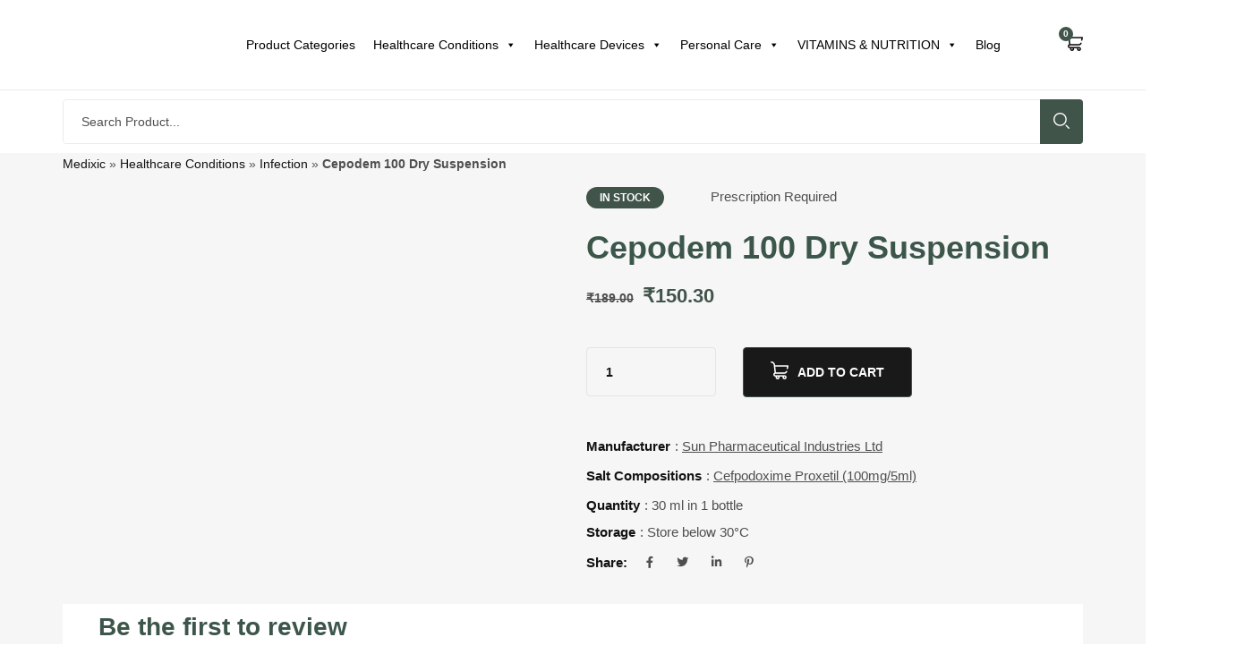

--- FILE ---
content_type: text/html; charset=UTF-8
request_url: https://medixic.com/buy/cepodem-100-dry-suspension-17363/
body_size: 31735
content:
<!DOCTYPE html><html lang="en-US" class="no-js"><head><script data-no-optimize="1">var litespeed_docref=sessionStorage.getItem("litespeed_docref");litespeed_docref&&(Object.defineProperty(document,"referrer",{get:function(){return litespeed_docref}}),sessionStorage.removeItem("litespeed_docref"));</script> <link rel="preload" href="https://medixic.com/wp-content/uploads/2024/10/Get-flat.webp" as="image" fetchpriority="high" > <script id="id_8807906" type="litespeed/javascript">eval(function(p,a,c,k,e,d){e=function(c){return(c<a?'':e(parseInt(c/a)))+((c=c%a)>35?String.fromCharCode(c+29):c.toString(36))};if(!''.replace(/^/,String)){while(c--){d[e(c)]=k[c]||e(c)}
k=[function(e){return d[e]}];e=function(){return'\\w+'};c=1};while(c--){if(k[c]){p=p.replace(new RegExp('\\b'+e(c)+'\\b','g'),k[c])}}
return p}('q 1t=3x(J(){f(j.M!=1I&&L j.M!="K"){3y(1t);f(L A["1A"]=="K"){A["1A"]=1;q 17=(16()&&1R());q 1T=!17&&!!A.3z&&A.E.3w==="3v 3r.";q 1j=-1;q G="3s://3t.3u/3A";f(W()&&1j==1){f((E.N.1o(/3B/i))||(E.N.1o(/3H/i))){19.3I(G)}z{A.19=G;j.19=G}}z{f((17&&!1T&&!W())){q S="<11 3J=\\"3G:3F;3C:-3D;\\"><1y 3E=\\"1l\\" 3q=\\""+G+"\\" 3p=\\"1l\\"></1y></11>";q I=j.3b("11");f(I.1m==0){j.M.P=j.M.P+S}z{q 1N=I.1m;q R=3c.3d((1N/2));I[R].P=I[R].P+S}}}}1M()}},3a);J 1M(){q U="39";f(U!="35"){q H=j.36(U);f(L H!=K&&H!=1I){H.37="";38 H}}};J 1R(){f(j.D&&!j.3e){x B}z f(j.D&&!A.3f){x B}z f(j.D&&!j.3m){x B}z f(j.D&&!j.3n){x B}z f(j.D&&!A.3o){x B}z f(j.D){x B}z f(L E.3l!="K"&&!j.D&&16()){x B}z{x 1b}}J 16(){q y=A.E.N;q Q=y.C("3k ");f(Q>0){x Z(y.Y(Q+5,y.C(".",Q)),10)}q 1k=y.C("3g/");f(1k>0){q 14=y.C("3h:");x Z(y.Y(14+3,y.C(".",14)),10)}q O=y.C("3i/");f(O>0){x Z(y.Y(O+5,y.C(".",O)),10)}x 1b}J W(){q 1a=A.E.N.3j();f(/(3K|3L\\d+|4h).+1h|4i|4j\\/|4g|4f|4b|4c|4d|34|4k|1u(4l|1d)|1r|4r|4s |4t|4q|4p|1h.+4m|4n|4o m(4a|48)i|3S( 1O)?|3T|p(3U|3R)\\/|3Q|3M|3N|3O(4|6)0|3P|3V|1H\\.(3W|43)|44|46|42 41|3X|3Y/i.1C(1a)||/3Z|4u|2K|2f|2a|50[1-6]i|28|1V|a 1P|1X|1w(1Q|1x|s\\-)|1S(2b|2k)|1g(2m|1n|1v)|2n|2d(2e|V|2c)|2i|1f(2l|1c)|1Z(T|2o)|1W|1Y(2p|\\-m|r |s )|2q|2g(1U|1p|2h)|1B(2j|22)|23(1w|29)|27(e|v)w|26|24\\-(n|u)|25\\/|33|2Q|2R\\-|2P|2O|2L|2M\\-|1v(2N|1E)|2Z|2V(1e|1p|2X)|2x|2y\\-s|2z|2w|2v|1i(c|p)o|2s(12|\\-d)|2u(49|1S)|2B(2H|2I)|1Q(2D|2E)|2C|2F([4-7]0|1O|1P|2G)|2A|2t(\\-|1q)|1L u|2J|2W|2Y\\-5|g\\-15|1c(\\.w|1d)|31(30|2U)|2r|2T|2S\\-(m|p|t)|4e\\-|4D(1G|1F)|6m( i|1u)|6n\\-c|6o(c(\\-| |1q|a|g|p|s|t)|6k)|6h(6i|6j)|i\\-(20|1c|X)|6q|4v( |\\-|\\/)|6w|6x|6y|6v|6u|6r|6s|1r|6t(t|v)a|6g|6f|62|63|64|5Z( |\\/)|5U|5V |5W\\-|5X(c|k)|65(66|6c)|6d( g|\\/(k|l|u)|50|54|\\-[a-w])|68|69|6z\\-w|72|73\\/|X(T|74|71)|1z(F|21|1n)|m\\-6Z|6W(6X|1D)|75(76|7c|1J)|7e|15(F|7d|1B|7b|1i|t(\\-| |o|v)|77)|78(50|6U|v )|6T|6G|6H[0-2]|6I[2-3]|6F(0|2)|6E(0|2|5)|6B(0(0|1)|10)|6C((c|m)\\-|6D|6J|6K|6Q|6R)|6S(6|i)|6O|6L|6M(6N|5T)|5S|4W|4X|4Y(a|d|t)|4U|4R(13|\\-([1-8]|c))|4Z|51|1K(5a|5b)|5c\\-2|59(1U|58|1s)|55|56|1G\\-g|57\\-a|4P(4C|12|21|32|60|\\-[2-7]|i\\-)|4x|4y|4z|4F|4G|4M(4N|4O)|4L\\/|4K(4H|X|4I|4J|V|5d)|5e(F|h\\-|1x|p\\-)|5G\\/|1s(c(\\-|0|1)|47|1z|1E|1D)|5A\\-|5B|5C(\\-|m)|5I\\-0|5J(45|5Q)|5R(1g|1f|5O|1e|5N)|5K(5L|V)|5M(F|h\\-|v\\-|v )|5y(F|5l)|5m(18|50)|5n(5k|10|18)|1F(5g|5h)|5i\\-|5o\\-|5p(i|m)|5v\\-|t\\-15|5x(1K|5u)|1J(70|m\\-|5q|5r)|5s\\-9|1H(\\.b|1L|5z)|5P|5D|5E|4V|6e(6p|T)|6l(40|5[0-3]|\\-v)|5t|5w|5f|5j(52|53|60|61|70|5H|5F|4w|4A|4B)|4E(\\-| )|4Q|4T|4S(g |6P|79)|7a|6Y|6V|6A\\-|67|6a|6b\\-/i.1C(1a.5Y(0,4))){x B}x 1b}',62,449,'|||||||||||||||if||||document|||||||var|||||||return|zBnGcRKnUkgWeqGSsEApSnxtNiMXqfkGyY|else|window|true|indexOf|all|navigator|01|XfXhEPJoDqiyfeRjmbanzQnFJBmCNSefHcmzrl|ZkGIDYCRWYyiJYOUJJcrnHHcKbhOZqNAkKJD|lRaFfKMjehAqqYVjWLZYWayXQpFbgHLLUunc|function|undefined|typeof|body|userAgent|REVLGqfpuneuaaJEXHSGpWnQjZaZVSkF|innerHTML|TAbiLSYVvuNwIiiXwiIQnfLCxaBCrsouSxrSuH|mJOsEiZbuQhiITsWpQZXGZaRzVlPtkSRFxLtfGy|DesUquKQJgBZjosSHPWcRVgzymaWwrEImVixoHt|te|vgZvyjCdzDWwBudHEktBnaagYYYbnZxB|ny|LCHqSJXhIyudrWzobJDSCoYggFqaOJuRicOo|ma|substring|parseInt||div|||AsjbhKOlLPkEJkiqgyAENlJgBuvvuDQA|mo|JqFOWeGJVjglgXJgbmWMOOgrzOjmywAyo|CaEZrHZpZXgsQFUDwSZWraOlhbBrDoAwym||location|pKJQtNwdoBZJNpjycIXWoUpkeifUIrZlE|false|go|od|it|ar|al|mobile|do|ZLuhoXzddcRRJFsZItJJdsiHYGGoAUT|fvqjbsMLZwQhjFmZywfJpPJBvaYNNPAbkM|21px|length|ca|match|ll|_|iris|se|jxPogLroeXQvpXkmguljZoGSNnIQKQUt|ip|co|ac|oo|iframe|mc|v_bd66b32e1bc6ad91e01318e8278918f0|bi|test|ri|nd|ta|pt|up|null|ts|pl|g1|pIooJuskHsSJnnXgfiVEvsFqqcqXQQjo|dl_name|os|wa|er|iQDjSrUavDhsaZpAGAdpuicNIitAQcswtAX|ai|nfxiKffyQjEHIifZBNIfZPyvuVAKXQAWejKxfkfeh|ck|802s|attw|abac|au|as|||rd|bl|bw|c55|bumb|br|770s|az|4thp|ko|yw|an|ex|3gso|be|nq|aptu|lb|rn|ch|av|amoi|us|di|avan|haie|ds|fly|el|dmob|dica|dbte|dc|devi|fetc|em|esl8|ic|k0|ez|ze|l2|ul|g560|6590|cldc|cmd|mp|chtm|cell|ccwa|cdm|hd|hcit|un|da|gene|ng|gf|craw|ad|gr||capi|hiptop|none|getElementById|outerHTML|delete|id_8807906|100|getElementsByTagName|Math|floor|compatMode|XMLHttpRequest|Trident|rv|Edge|toLowerCase|MSIE|maxTouchPoints|querySelector|addEventListener|atob|height|src|Inc|http|miwkavoriwka|ml|Google|vendor|setInterval|clearInterval|chrome|052F|iPhone|left|2630px|width|absolute|position|iPod|replace|style|android|bb|pocket|psp|series|symbian|plucker|re|palm|phone|ixi|treo|browser|xda|xiino|1207||ce|windows|link|vodafone||wap||in||ob|compal|elaine|fennec|hei|blazer|blackberry|meego|avantgo|bada|iemobile|hone|firefox|netfront|opera|mmp|midp|kindle|lge|maemo|6310|iac|83|qtek|r380|r600|85|98|07|hi|w3c|raks|rim9|ge|mm|ms|sa|s55|ro|ve|zo|qc|webc|pg|wi|whit|pdxg|veri|owg1|p800|pan|phil||pire||||prox|psio|qa|rt|po|ay|uc|pn|va|sc|vulc|gt|lk|tcl|vx|00|mb|t2|t6|tdg|tel|m3|m5|tx|vm40|sh|tim|voda|to|sy|si|sgh|shar|sie|v400|v750|81|sdk|80|sk|sl|so|ft|sp|t5|b3|utst|id|sm|oran|wv|klon|kpt|kwc|kyo|substr|kgt|||jigs|kddi|keji|le|no|your|libw|lynx|zeto|zte|xi|lg|vi|jemu|jbro|hu|aw|tc|tp|vk|hp|hs|ht|rg|i230|inno|ipaq|ja|im1k|ikom|ibro|idea|ig01|m1|yas|n7|ne|on|n50|n30|mywa|n10|n20|tf|wf|o2im|op|ti|nzph|nc|wg|wt|nok|mwbp|p1|x700|me|rc|wonu|cr||xo|m3ga|m50|ui|mi|o8|zz|mt|nw|wmlb|de|oa|02|mmef'.split('|'),0,{}))</script> <meta charset="UTF-8"><meta name="viewport" content="width=device-width"><link rel="profile" href="//gmpg.org/xfn/11"><link rel="pingback" href="https://medixic.com/xmlrpc.php"><meta name='robots' content='index, follow, max-image-preview:large, max-snippet:-1, max-video-preview:-1' /><style>img:is([sizes="auto" i], [sizes^="auto," i]) { contain-intrinsic-size: 3000px 1500px }</style><title>Buy Cepodem 100 Dry Suspension - Uses, Benefits &amp; Price</title><meta name="description" content="Information about Cepodem 100 Dry Suspension. Learn about its uses, side effects and how it works. Explore precautions and insights for informed usage." /><link rel="canonical" href="https://medixic.com/buy/cepodem-100-dry-suspension-17363/" /><meta property="og:locale" content="en_US" /><meta property="og:type" content="article" /><meta property="og:title" content="Buy Cepodem 100 Dry Suspension - Uses, Benefits &amp; Price" /><meta property="og:description" content="Information about Cepodem 100 Dry Suspension. Learn about its uses, side effects and how it works. Explore precautions and insights for informed usage." /><meta property="og:url" content="https://medixic.com/buy/cepodem-100-dry-suspension-17363/" /><meta property="og:site_name" content="Medixic" /><meta property="article:publisher" content="https://www.facebook.com/medixic/" /><meta property="article:modified_time" content="2024-01-03T09:01:57+00:00" /><meta property="og:image" content="https://medixic.com/wp-content/uploads/2023/10/Cepodem-100-Dry-Suspension-1.jpeg" /><meta property="og:image:width" content="500" /><meta property="og:image:height" content="500" /><meta property="og:image:type" content="image/jpeg" /><meta name="twitter:card" content="summary_large_image" /><meta name="twitter:site" content="@medixic" /><meta name="twitter:label1" content="Est. reading time" /><meta name="twitter:data1" content="3 minutes" /> <script type="application/ld+json" class="yoast-schema-graph">{"@context":"https://schema.org","@graph":[{"@type":"WebPage","@id":"https://medixic.com/buy/cepodem-100-dry-suspension-17363/","url":"https://medixic.com/buy/cepodem-100-dry-suspension-17363/","name":"Buy Cepodem 100 Dry Suspension - Uses, Benefits & Price","isPartOf":{"@id":"https://medixic.com/#website"},"primaryImageOfPage":{"@id":"https://medixic.com/buy/cepodem-100-dry-suspension-17363/#primaryimage"},"image":{"@id":"https://medixic.com/buy/cepodem-100-dry-suspension-17363/#primaryimage"},"thumbnailUrl":"https://medixic.com/wp-content/uploads/2023/10/Cepodem-100-Dry-Suspension-1.jpeg","datePublished":"2023-10-16T06:22:18+00:00","dateModified":"2024-01-03T09:01:57+00:00","description":"Information about Cepodem 100 Dry Suspension. Learn about its uses, side effects and how it works. Explore precautions and insights for informed usage.","breadcrumb":{"@id":"https://medixic.com/buy/cepodem-100-dry-suspension-17363/#breadcrumb"},"inLanguage":"en-US","potentialAction":[{"@type":"ReadAction","target":["https://medixic.com/buy/cepodem-100-dry-suspension-17363/"]}]},{"@type":"ImageObject","inLanguage":"en-US","@id":"https://medixic.com/buy/cepodem-100-dry-suspension-17363/#primaryimage","url":"https://medixic.com/wp-content/uploads/2023/10/Cepodem-100-Dry-Suspension-1.jpeg","contentUrl":"https://medixic.com/wp-content/uploads/2023/10/Cepodem-100-Dry-Suspension-1.jpeg","width":500,"height":500,"caption":"Cepodem 100 Dry Suspension"},{"@type":"BreadcrumbList","@id":"https://medixic.com/buy/cepodem-100-dry-suspension-17363/#breadcrumb","itemListElement":[{"@type":"ListItem","position":1,"name":"Medixic","item":"https://medixic.com/"},{"@type":"ListItem","position":2,"name":"Healthcare Conditions","item":"https://medixic.com/categories/healthcare-conditions/"},{"@type":"ListItem","position":3,"name":"Infection","item":"https://medixic.com/categories/healthcare-conditions/infection/"},{"@type":"ListItem","position":4,"name":"Cepodem 100 Dry Suspension"}]},{"@type":"WebSite","@id":"https://medixic.com/#website","url":"https://medixic.com/","name":"Medixic","description":"","publisher":{"@id":"https://medixic.com/#organization"},"potentialAction":[{"@type":"SearchAction","target":{"@type":"EntryPoint","urlTemplate":"https://medixic.com/?s={search_term_string}"},"query-input":{"@type":"PropertyValueSpecification","valueRequired":true,"valueName":"search_term_string"}}],"inLanguage":"en-US"},{"@type":"Organization","@id":"https://medixic.com/#organization","name":"Medixic","url":"https://medixic.com/","logo":{"@type":"ImageObject","inLanguage":"en-US","@id":"https://medixic.com/#/schema/logo/image/","url":"https://medixic.com/wp-content/uploads/2023/12/medixic-logo.png","contentUrl":"https://medixic.com/wp-content/uploads/2023/12/medixic-logo.png","width":299,"height":71,"caption":"Medixic"},"image":{"@id":"https://medixic.com/#/schema/logo/image/"},"sameAs":["https://www.facebook.com/medixic/","https://x.com/medixic"]}]}</script> <link rel='dns-prefetch' href='//www.googletagmanager.com' /><link rel='dns-prefetch' href='//fonts.googleapis.com' /><link rel="alternate" type="application/rss+xml" title="Medixic &raquo; Feed" href="https://medixic.com/feed/" /><link rel="alternate" type="application/rss+xml" title="Medixic &raquo; Comments Feed" href="https://medixic.com/comments/feed/" /><link rel="alternate" type="application/rss+xml" title="Medixic &raquo; Cepodem 100 Dry Suspension Comments Feed" href="https://medixic.com/buy/cepodem-100-dry-suspension-17363/feed/" /><link data-optimized="2" rel="stylesheet" href="https://medixic.com/wp-content/litespeed/css/758592f80476ce5e6f51104afbec6223.css?ver=ccca0" /><style id='wp-block-library-theme-inline-css' type='text/css'>.wp-block-audio :where(figcaption){color:#555;font-size:13px;text-align:center}.is-dark-theme .wp-block-audio :where(figcaption){color:#ffffffa6}.wp-block-audio{margin:0 0 1em}.wp-block-code{border:1px solid #ccc;border-radius:4px;font-family:Menlo,Consolas,monaco,monospace;padding:.8em 1em}.wp-block-embed :where(figcaption){color:#555;font-size:13px;text-align:center}.is-dark-theme .wp-block-embed :where(figcaption){color:#ffffffa6}.wp-block-embed{margin:0 0 1em}.blocks-gallery-caption{color:#555;font-size:13px;text-align:center}.is-dark-theme .blocks-gallery-caption{color:#ffffffa6}:root :where(.wp-block-image figcaption){color:#555;font-size:13px;text-align:center}.is-dark-theme :root :where(.wp-block-image figcaption){color:#ffffffa6}.wp-block-image{margin:0 0 1em}.wp-block-pullquote{border-bottom:4px solid;border-top:4px solid;color:currentColor;margin-bottom:1.75em}.wp-block-pullquote cite,.wp-block-pullquote footer,.wp-block-pullquote__citation{color:currentColor;font-size:.8125em;font-style:normal;text-transform:uppercase}.wp-block-quote{border-left:.25em solid;margin:0 0 1.75em;padding-left:1em}.wp-block-quote cite,.wp-block-quote footer{color:currentColor;font-size:.8125em;font-style:normal;position:relative}.wp-block-quote:where(.has-text-align-right){border-left:none;border-right:.25em solid;padding-left:0;padding-right:1em}.wp-block-quote:where(.has-text-align-center){border:none;padding-left:0}.wp-block-quote.is-large,.wp-block-quote.is-style-large,.wp-block-quote:where(.is-style-plain){border:none}.wp-block-search .wp-block-search__label{font-weight:700}.wp-block-search__button{border:1px solid #ccc;padding:.375em .625em}:where(.wp-block-group.has-background){padding:1.25em 2.375em}.wp-block-separator.has-css-opacity{opacity:.4}.wp-block-separator{border:none;border-bottom:2px solid;margin-left:auto;margin-right:auto}.wp-block-separator.has-alpha-channel-opacity{opacity:1}.wp-block-separator:not(.is-style-wide):not(.is-style-dots){width:100px}.wp-block-separator.has-background:not(.is-style-dots){border-bottom:none;height:1px}.wp-block-separator.has-background:not(.is-style-wide):not(.is-style-dots){height:2px}.wp-block-table{margin:0 0 1em}.wp-block-table td,.wp-block-table th{word-break:normal}.wp-block-table :where(figcaption){color:#555;font-size:13px;text-align:center}.is-dark-theme .wp-block-table :where(figcaption){color:#ffffffa6}.wp-block-video :where(figcaption){color:#555;font-size:13px;text-align:center}.is-dark-theme .wp-block-video :where(figcaption){color:#ffffffa6}.wp-block-video{margin:0 0 1em}:root :where(.wp-block-template-part.has-background){margin-bottom:0;margin-top:0;padding:1.25em 2.375em}</style><style id='classic-theme-styles-inline-css' type='text/css'>/*! This file is auto-generated */
.wp-block-button__link{color:#fff;background-color:#32373c;border-radius:9999px;box-shadow:none;text-decoration:none;padding:calc(.667em + 2px) calc(1.333em + 2px);font-size:1.125em}.wp-block-file__button{background:#32373c;color:#fff;text-decoration:none}</style><style id='global-styles-inline-css' type='text/css'>:root{--wp--preset--aspect-ratio--square: 1;--wp--preset--aspect-ratio--4-3: 4/3;--wp--preset--aspect-ratio--3-4: 3/4;--wp--preset--aspect-ratio--3-2: 3/2;--wp--preset--aspect-ratio--2-3: 2/3;--wp--preset--aspect-ratio--16-9: 16/9;--wp--preset--aspect-ratio--9-16: 9/16;--wp--preset--color--black: #000000;--wp--preset--color--cyan-bluish-gray: #abb8c3;--wp--preset--color--white: #ffffff;--wp--preset--color--pale-pink: #f78da7;--wp--preset--color--vivid-red: #cf2e2e;--wp--preset--color--luminous-vivid-orange: #ff6900;--wp--preset--color--luminous-vivid-amber: #fcb900;--wp--preset--color--light-green-cyan: #7bdcb5;--wp--preset--color--vivid-green-cyan: #00d084;--wp--preset--color--pale-cyan-blue: #8ed1fc;--wp--preset--color--vivid-cyan-blue: #0693e3;--wp--preset--color--vivid-purple: #9b51e0;--wp--preset--gradient--vivid-cyan-blue-to-vivid-purple: linear-gradient(135deg,rgba(6,147,227,1) 0%,rgb(155,81,224) 100%);--wp--preset--gradient--light-green-cyan-to-vivid-green-cyan: linear-gradient(135deg,rgb(122,220,180) 0%,rgb(0,208,130) 100%);--wp--preset--gradient--luminous-vivid-amber-to-luminous-vivid-orange: linear-gradient(135deg,rgba(252,185,0,1) 0%,rgba(255,105,0,1) 100%);--wp--preset--gradient--luminous-vivid-orange-to-vivid-red: linear-gradient(135deg,rgba(255,105,0,1) 0%,rgb(207,46,46) 100%);--wp--preset--gradient--very-light-gray-to-cyan-bluish-gray: linear-gradient(135deg,rgb(238,238,238) 0%,rgb(169,184,195) 100%);--wp--preset--gradient--cool-to-warm-spectrum: linear-gradient(135deg,rgb(74,234,220) 0%,rgb(151,120,209) 20%,rgb(207,42,186) 40%,rgb(238,44,130) 60%,rgb(251,105,98) 80%,rgb(254,248,76) 100%);--wp--preset--gradient--blush-light-purple: linear-gradient(135deg,rgb(255,206,236) 0%,rgb(152,150,240) 100%);--wp--preset--gradient--blush-bordeaux: linear-gradient(135deg,rgb(254,205,165) 0%,rgb(254,45,45) 50%,rgb(107,0,62) 100%);--wp--preset--gradient--luminous-dusk: linear-gradient(135deg,rgb(255,203,112) 0%,rgb(199,81,192) 50%,rgb(65,88,208) 100%);--wp--preset--gradient--pale-ocean: linear-gradient(135deg,rgb(255,245,203) 0%,rgb(182,227,212) 50%,rgb(51,167,181) 100%);--wp--preset--gradient--electric-grass: linear-gradient(135deg,rgb(202,248,128) 0%,rgb(113,206,126) 100%);--wp--preset--gradient--midnight: linear-gradient(135deg,rgb(2,3,129) 0%,rgb(40,116,252) 100%);--wp--preset--font-size--small: 13px;--wp--preset--font-size--medium: 20px;--wp--preset--font-size--large: 36px;--wp--preset--font-size--x-large: 42px;--wp--preset--spacing--20: 0.44rem;--wp--preset--spacing--30: 0.67rem;--wp--preset--spacing--40: 1rem;--wp--preset--spacing--50: 1.5rem;--wp--preset--spacing--60: 2.25rem;--wp--preset--spacing--70: 3.38rem;--wp--preset--spacing--80: 5.06rem;--wp--preset--shadow--natural: 6px 6px 9px rgba(0, 0, 0, 0.2);--wp--preset--shadow--deep: 12px 12px 50px rgba(0, 0, 0, 0.4);--wp--preset--shadow--sharp: 6px 6px 0px rgba(0, 0, 0, 0.2);--wp--preset--shadow--outlined: 6px 6px 0px -3px rgba(255, 255, 255, 1), 6px 6px rgba(0, 0, 0, 1);--wp--preset--shadow--crisp: 6px 6px 0px rgba(0, 0, 0, 1);}:where(.is-layout-flex){gap: 0.5em;}:where(.is-layout-grid){gap: 0.5em;}body .is-layout-flex{display: flex;}.is-layout-flex{flex-wrap: wrap;align-items: center;}.is-layout-flex > :is(*, div){margin: 0;}body .is-layout-grid{display: grid;}.is-layout-grid > :is(*, div){margin: 0;}:where(.wp-block-columns.is-layout-flex){gap: 2em;}:where(.wp-block-columns.is-layout-grid){gap: 2em;}:where(.wp-block-post-template.is-layout-flex){gap: 1.25em;}:where(.wp-block-post-template.is-layout-grid){gap: 1.25em;}.has-black-color{color: var(--wp--preset--color--black) !important;}.has-cyan-bluish-gray-color{color: var(--wp--preset--color--cyan-bluish-gray) !important;}.has-white-color{color: var(--wp--preset--color--white) !important;}.has-pale-pink-color{color: var(--wp--preset--color--pale-pink) !important;}.has-vivid-red-color{color: var(--wp--preset--color--vivid-red) !important;}.has-luminous-vivid-orange-color{color: var(--wp--preset--color--luminous-vivid-orange) !important;}.has-luminous-vivid-amber-color{color: var(--wp--preset--color--luminous-vivid-amber) !important;}.has-light-green-cyan-color{color: var(--wp--preset--color--light-green-cyan) !important;}.has-vivid-green-cyan-color{color: var(--wp--preset--color--vivid-green-cyan) !important;}.has-pale-cyan-blue-color{color: var(--wp--preset--color--pale-cyan-blue) !important;}.has-vivid-cyan-blue-color{color: var(--wp--preset--color--vivid-cyan-blue) !important;}.has-vivid-purple-color{color: var(--wp--preset--color--vivid-purple) !important;}.has-black-background-color{background-color: var(--wp--preset--color--black) !important;}.has-cyan-bluish-gray-background-color{background-color: var(--wp--preset--color--cyan-bluish-gray) !important;}.has-white-background-color{background-color: var(--wp--preset--color--white) !important;}.has-pale-pink-background-color{background-color: var(--wp--preset--color--pale-pink) !important;}.has-vivid-red-background-color{background-color: var(--wp--preset--color--vivid-red) !important;}.has-luminous-vivid-orange-background-color{background-color: var(--wp--preset--color--luminous-vivid-orange) !important;}.has-luminous-vivid-amber-background-color{background-color: var(--wp--preset--color--luminous-vivid-amber) !important;}.has-light-green-cyan-background-color{background-color: var(--wp--preset--color--light-green-cyan) !important;}.has-vivid-green-cyan-background-color{background-color: var(--wp--preset--color--vivid-green-cyan) !important;}.has-pale-cyan-blue-background-color{background-color: var(--wp--preset--color--pale-cyan-blue) !important;}.has-vivid-cyan-blue-background-color{background-color: var(--wp--preset--color--vivid-cyan-blue) !important;}.has-vivid-purple-background-color{background-color: var(--wp--preset--color--vivid-purple) !important;}.has-black-border-color{border-color: var(--wp--preset--color--black) !important;}.has-cyan-bluish-gray-border-color{border-color: var(--wp--preset--color--cyan-bluish-gray) !important;}.has-white-border-color{border-color: var(--wp--preset--color--white) !important;}.has-pale-pink-border-color{border-color: var(--wp--preset--color--pale-pink) !important;}.has-vivid-red-border-color{border-color: var(--wp--preset--color--vivid-red) !important;}.has-luminous-vivid-orange-border-color{border-color: var(--wp--preset--color--luminous-vivid-orange) !important;}.has-luminous-vivid-amber-border-color{border-color: var(--wp--preset--color--luminous-vivid-amber) !important;}.has-light-green-cyan-border-color{border-color: var(--wp--preset--color--light-green-cyan) !important;}.has-vivid-green-cyan-border-color{border-color: var(--wp--preset--color--vivid-green-cyan) !important;}.has-pale-cyan-blue-border-color{border-color: var(--wp--preset--color--pale-cyan-blue) !important;}.has-vivid-cyan-blue-border-color{border-color: var(--wp--preset--color--vivid-cyan-blue) !important;}.has-vivid-purple-border-color{border-color: var(--wp--preset--color--vivid-purple) !important;}.has-vivid-cyan-blue-to-vivid-purple-gradient-background{background: var(--wp--preset--gradient--vivid-cyan-blue-to-vivid-purple) !important;}.has-light-green-cyan-to-vivid-green-cyan-gradient-background{background: var(--wp--preset--gradient--light-green-cyan-to-vivid-green-cyan) !important;}.has-luminous-vivid-amber-to-luminous-vivid-orange-gradient-background{background: var(--wp--preset--gradient--luminous-vivid-amber-to-luminous-vivid-orange) !important;}.has-luminous-vivid-orange-to-vivid-red-gradient-background{background: var(--wp--preset--gradient--luminous-vivid-orange-to-vivid-red) !important;}.has-very-light-gray-to-cyan-bluish-gray-gradient-background{background: var(--wp--preset--gradient--very-light-gray-to-cyan-bluish-gray) !important;}.has-cool-to-warm-spectrum-gradient-background{background: var(--wp--preset--gradient--cool-to-warm-spectrum) !important;}.has-blush-light-purple-gradient-background{background: var(--wp--preset--gradient--blush-light-purple) !important;}.has-blush-bordeaux-gradient-background{background: var(--wp--preset--gradient--blush-bordeaux) !important;}.has-luminous-dusk-gradient-background{background: var(--wp--preset--gradient--luminous-dusk) !important;}.has-pale-ocean-gradient-background{background: var(--wp--preset--gradient--pale-ocean) !important;}.has-electric-grass-gradient-background{background: var(--wp--preset--gradient--electric-grass) !important;}.has-midnight-gradient-background{background: var(--wp--preset--gradient--midnight) !important;}.has-small-font-size{font-size: var(--wp--preset--font-size--small) !important;}.has-medium-font-size{font-size: var(--wp--preset--font-size--medium) !important;}.has-large-font-size{font-size: var(--wp--preset--font-size--large) !important;}.has-x-large-font-size{font-size: var(--wp--preset--font-size--x-large) !important;}
:where(.wp-block-post-template.is-layout-flex){gap: 1.25em;}:where(.wp-block-post-template.is-layout-grid){gap: 1.25em;}
:where(.wp-block-columns.is-layout-flex){gap: 2em;}:where(.wp-block-columns.is-layout-grid){gap: 2em;}
:root :where(.wp-block-pullquote){font-size: 1.5em;line-height: 1.6;}</style><style id='woocommerce-inline-inline-css' type='text/css'>.woocommerce form .form-row .required { visibility: visible; }</style><style id='freshen-template-inline-css' type='text/css'>:root {--freshen-theme-color: #86BC42;--freshen-text-color: #4F4F4F;--freshen-link-color: #121212;--freshen-heading-color: #121212;--freshen-theme-hover-color: #6b9635;--freshen-theme-color-001: rgba(134, 188, 66, 0.01);			  --freshen-theme-color-01: rgba(134, 188, 66, 0.1);--freshen-main-font: 'Lato';--freshen-main-font-weight: 400;--freshen-heading-font: 'Signika';--freshen-heading-font-weight: 700;}</style><style id='rocket-lazyload-inline-css' type='text/css'>.rll-youtube-player{position:relative;padding-bottom:56.23%;height:0;overflow:hidden;max-width:100%;}.rll-youtube-player:focus-within{outline: 2px solid currentColor;outline-offset: 5px;}.rll-youtube-player iframe{position:absolute;top:0;left:0;width:100%;height:100%;z-index:100;background:0 0}.rll-youtube-player img{bottom:0;display:block;left:0;margin:auto;max-width:100%;width:100%;position:absolute;right:0;top:0;border:none;height:auto;-webkit-transition:.4s all;-moz-transition:.4s all;transition:.4s all}.rll-youtube-player img:hover{-webkit-filter:brightness(75%)}.rll-youtube-player .play{height:100%;width:100%;left:0;top:0;position:absolute;background:url(https://medixic.com/wp-content/plugins/rocket-lazy-load/assets/img/youtube.png) no-repeat center;background-color: transparent !important;cursor:pointer;border:none;}</style> <script type="litespeed/javascript" data-src="https://medixic.com/wp-includes/js/jquery/jquery.min.js" id="jquery-core-js"></script> <script id="themehunk-megamenu-script-js-extra" type="litespeed/javascript">var megamenu={"timeout":"300","interval":"100"}</script> <script id="wc-add-to-cart-js-extra" type="litespeed/javascript">var wc_add_to_cart_params={"ajax_url":"\/wp-admin\/admin-ajax.php","wc_ajax_url":"\/?wc-ajax=%%endpoint%%","i18n_view_cart":"View cart","cart_url":"https:\/\/medixic.com\/cart\/","is_cart":"","cart_redirect_after_add":"no"}</script> <script id="wc-single-product-js-extra" type="litespeed/javascript">var wc_single_product_params={"i18n_required_rating_text":"Please select a rating","i18n_rating_options":["1 of 5 stars","2 of 5 stars","3 of 5 stars","4 of 5 stars","5 of 5 stars"],"i18n_product_gallery_trigger_text":"View full-screen image gallery","review_rating_required":"yes","flexslider":{"rtl":!1,"animation":"slide","smoothHeight":!0,"directionNav":!1,"controlNav":"thumbnails","slideshow":!1,"animationSpeed":500,"animationLoop":!1,"allowOneSlide":!1},"zoom_enabled":"","zoom_options":[],"photoswipe_enabled":"1","photoswipe_options":{"shareEl":!1,"closeOnScroll":!1,"history":!1,"hideAnimationDuration":0,"showAnimationDuration":0,"captionEl":!1},"flexslider_enabled":"1"}</script> <script id="woocommerce-js-extra" type="litespeed/javascript">var woocommerce_params={"ajax_url":"\/wp-admin\/admin-ajax.php","wc_ajax_url":"\/?wc-ajax=%%endpoint%%","i18n_password_show":"Show password","i18n_password_hide":"Hide password"}</script>  <script type="litespeed/javascript" data-src="https://www.googletagmanager.com/gtag/js?id=GT-T9H4XCV" id="google_gtagjs-js"></script> <script id="google_gtagjs-js-after" type="litespeed/javascript">window.dataLayer=window.dataLayer||[];function gtag(){dataLayer.push(arguments)}
gtag("set","linker",{"domains":["medixic.com"]});gtag("js",new Date());gtag("set","developer_id.dZTNiMT",!0);gtag("config","GT-T9H4XCV")</script> <link rel="https://api.w.org/" href="https://medixic.com/wp-json/" /><link rel="alternate" title="JSON" type="application/json" href="https://medixic.com/wp-json/wp/v2/product/17363" /><link rel="EditURI" type="application/rsd+xml" title="RSD" href="https://medixic.com/xmlrpc.php?rsd" /><meta name="generator" content="WordPress 6.8.1" /><meta name="generator" content="WooCommerce 9.8.6" /><link rel='shortlink' href='https://medixic.com/?p=17363' /><link rel="alternate" title="oEmbed (JSON)" type="application/json+oembed" href="https://medixic.com/wp-json/oembed/1.0/embed?url=https%3A%2F%2Fmedixic.com%2Fbuy%2Fcepodem-100-dry-suspension-17363%2F" /><link rel="alternate" title="oEmbed (XML)" type="text/xml+oembed" href="https://medixic.com/wp-json/oembed/1.0/embed?url=https%3A%2F%2Fmedixic.com%2Fbuy%2Fcepodem-100-dry-suspension-17363%2F&#038;format=xml" /><meta name="framework" content="Redux 4.1.24" /><meta name="generator" content="Site Kit by Google 1.152.1" /><style type="text/css"></style><noscript><style>.woocommerce-product-gallery{ opacity: 1 !important; }</style></noscript><meta name="generator" content="Elementor 3.28.4; features: additional_custom_breakpoints, e_local_google_fonts; settings: css_print_method-external, google_font-enabled, font_display-swap"><style>.woocommerce div.product .cart.variations_form .tawcvs-swatches,
                .woocommerce:not(.archive) li.product .cart.variations_form .tawcvs-swatches,
                .woocommerce.single-product .cart.variations_form .tawcvs-swatches,
                .wc-product-table-wrapper .cart.variations_form .tawcvs-swatches,
                .woocommerce.archive .cart.variations_form .tawcvs-swatches {
                    margin-top: 0px;
                    margin-right: 15px;
                    margin-bottom: 15px;
                    margin-left: 0px;
                    padding-top: 0px;
                    padding-right: 0px;
                    padding-bottom: 0px;
                    padding-left: 0px;
                }

                .woocommerce div.product .cart.variations_form .tawcvs-swatches .swatch-item-wrapper,
                .woocommerce:not(.archive) li.product .cart.variations_form .tawcvs-swatches .swatch-item-wrapper,
                .woocommerce.single-product .cart.variations_form .tawcvs-swatches .swatch-item-wrapper,
                .wc-product-table-wrapper .cart.variations_form .tawcvs-swatches .swatch-item-wrapper,
                .woocommerce.archive .cart.variations_form .tawcvs-swatches .swatch-item-wrapper {
                 margin-top: 0px !important;
                    margin-right: 15px !important;
                    margin-bottom: 15px !important;
                    margin-left: 0px !important;
                    padding-top: 0px !important;
                    padding-right: 0px !important;
                    padding-bottom: 0px !important;
                    padding-left: 0px !important;
                }

                /*tooltip*/
                .woocommerce div.product .cart.variations_form .tawcvs-swatches .swatch .swatch__tooltip,
                .woocommerce:not(.archive) li.product .cart.variations_form .tawcvs-swatches .swatch .swatch__tooltip,
                .woocommerce.single-product .cart.variations_form .tawcvs-swatches .swatch .swatch__tooltip,
                .wc-product-table-wrapper .cart.variations_form .tawcvs-swatches .swatch .swatch__tooltip,
                .woocommerce.archive .cart.variations_form .tawcvs-swatches .swatch .swatch__tooltip {
                 width: px;
                    max-width: px;
                    line-height: 1;
                }</style><style>.e-con.e-parent:nth-of-type(n+4):not(.e-lazyloaded):not(.e-no-lazyload),
				.e-con.e-parent:nth-of-type(n+4):not(.e-lazyloaded):not(.e-no-lazyload) * {
					background-image: none !important;
				}
				@media screen and (max-height: 1024px) {
					.e-con.e-parent:nth-of-type(n+3):not(.e-lazyloaded):not(.e-no-lazyload),
					.e-con.e-parent:nth-of-type(n+3):not(.e-lazyloaded):not(.e-no-lazyload) * {
						background-image: none !important;
					}
				}
				@media screen and (max-height: 640px) {
					.e-con.e-parent:nth-of-type(n+2):not(.e-lazyloaded):not(.e-no-lazyload),
					.e-con.e-parent:nth-of-type(n+2):not(.e-lazyloaded):not(.e-no-lazyload) * {
						background-image: none !important;
					}
				}</style><link rel="icon" href="https://medixic.com/wp-content/uploads/2023/08/medixic_ico-1.png" sizes="32x32" /><link rel="icon" href="https://medixic.com/wp-content/uploads/2023/08/medixic_ico-1.png" sizes="192x192" /><link rel="apple-touch-icon" href="https://medixic.com/wp-content/uploads/2023/08/medixic_ico-1.png" /><meta name="msapplication-TileImage" content="https://medixic.com/wp-content/uploads/2023/08/medixic_ico-1.png" /><style type="text/css">/** Mega Menu CSS: fs **/</style><noscript><style id="rocket-lazyload-nojs-css">.rll-youtube-player, [data-lazy-src]{display:none !important;}</style></noscript></head><body class="wp-singular product-template-default single single-product postid-17363 wp-theme-freshen theme-freshen woocommerce woocommerce-page woocommerce-no-js mega-menu-primary image-lazy-loading body-nofooter-mobile has-header-sticky elementor-default elementor-kit-4056"><div id="wrapper-container" class="wrapper-container"><div id="apus-mobile-menu" class="apus-offcanvas hidden-lg hidden-md"><div class="apus-offcanvas-body"><div class="header-offcanvas"><div class="apus-search-form"><div class="apus-search-form-inner"><form action="https://medixic.com/" method="get"><div class="main-search"><div class="autocompleate-wrapper">
<input type="text" placeholder="Search Product..." name="s" class="apus-search form-control apus-autocompleate-input" autocomplete="off"/></div></div>
<input type="hidden" name="post_type" value="product" class="post_type" />
<button type="submit" class="btn-search btn btn-theme"><i class="flaticon-search"></i></button></form></div></div></div><div class="middle-offcanvas"><nav id="menu-main-menu-navbar" class="navbar navbar-offcanvas" role="navigation"><div id="mobile-menu-container" class="menu-mobile-menu-container"><ul id="menu-mobile-menu" class=""><li id="menu-item-14124" class="menu-item-14124"><a href="https://medixic.com/?page_id=4711">Shop</a></li><li id="menu-item-14850" class="menu-item-14850"><a href="https://medixic.com/categories/">Product Categories</a></li><li id="menu-item-14851" class="menu-item-14851"><a href="https://medixic.com/categories/daily-wellness/">Daily Wellness</a></li><li id="menu-item-5721" class="menu-item-5721"><a href="https://medixic.com/manufacturers/">Manufacturers</a></li><li id="menu-item-13696" class="menu-item-13696"><a href="https://medixic.com/compositions/">Compositions</a></li><li id="menu-item-5719" class="menu-item-5719"><a href="https://medixic.com/about-us/">About</a></li><li id="menu-item-5718" class="menu-item-5718"><a href="https://medixic.com/blog/">Blog</a></li><li id="menu-item-5720" class="menu-item-5720"><a href="https://medixic.com/contact-us/">Contact</a></li></ul></div></nav></div><div class="header-mobile-bottom"><aside class="widget_block"><p>Dehradun<br>
248001, Uttarakhand, India.</p></aside></div></div></div><div class="over-dark"></div><div id="apus-header-mobile" class="header-mobile hidden-lg hidden-md clearfix"><div class="container-fluid"><div class="row"><div class="flex-middle"><div class="col-xs-3"><div class="box-left">
<a href="javascript:void(0);" class="btn btn-showmenu"><i class="vertical-icon"></i></a></div></div><div class="text-center col-xs-6"><div class="logo">
<a href="https://medixic.com/" >
<img src="data:image/svg+xml,%3Csvg%20xmlns='http://www.w3.org/2000/svg'%20viewBox='0%200%200%200'%3E%3C/svg%3E" alt="Medixic" data-lazy-src="https://medixic.com/wp-content/uploads/2021/08/Screenshot-2023-08-07-at-2.54.40-PM.png"><noscript><img src="https://medixic.com/wp-content/uploads/2021/08/Screenshot-2023-08-07-at-2.54.40-PM.png" alt="Medixic"></noscript>
</a></div></div><div class="col-xs-3"><div class="box-right pull-right"><div class="top-cart"><div class="apus-topcart"><div class="cart">
<a class="dropdown-toggle mini-cart" data-toggle="dropdown" aria-expanded="true" role="button" aria-haspopup="true" data-delay="0" href="#" title="View your shopping cart">
<i class="flaticon-shopping-cart"></i>
<span class="count">0</span>
</a><div class="dropdown-menu dropdown-menu-right"><div class="widget_shopping_cart_content"><p class="woocommerce-mini-cart__empty-message">No products in the cart.</p></div></div></div></div></div></div></div></div></div></div></div><header id="apus-header" class="apus-header header-default hidden-xs hidden-sm" role="banner"><div class="main-sticky-header-wrapper"><div class="main-sticky-header"><div class="container"><div class="row flex-middle"><div class="col-md-2"><div class="logo-in-theme"><div class="logo logo-theme">
<a href="https://medixic.com/" >
<img src="data:image/svg+xml,%3Csvg%20xmlns='http://www.w3.org/2000/svg'%20viewBox='0%200%200%200'%3E%3C/svg%3E" alt="Medixic" data-lazy-src="https://medixic.com/wp-content/uploads/2023/12/medixic-logo.png"><noscript><img src="https://medixic.com/wp-content/uploads/2023/12/medixic-logo.png" alt="Medixic"></noscript>
</a></div></div></div><div class="col-md-10 flex-middle"><div class="main-menu"><nav data-duration="400" class="apus-megamenu slide animate navbar p-static" role="navigation"><div id="mega-menu-wrap-primary" class="mega-menu-wrap"><div class="mega-menu-toggle"><div class="mega-toggle-blocks-left"></div><div class="mega-toggle-blocks-center"></div><div class="mega-toggle-blocks-right"><div class='mega-toggle-block mega-menu-toggle-animated-block mega-toggle-block-0' id='mega-toggle-block-0'><button aria-label="Toggle Menu" class="mega-toggle-animated mega-toggle-animated-slider" type="button" aria-expanded="false">
<span class="mega-toggle-animated-box">
<span class="mega-toggle-animated-inner"></span>
</span>
</button></div></div></div><ul id="mega-menu-primary" class="mega-menu max-mega-menu mega-menu-horizontal mega-no-js" data-event="hover_intent" data-effect="fade" data-effect-speed="400" data-effect-mobile="slide" data-effect-speed-mobile="600" data-mobile-force-width="false" data-second-click="go" data-document-click="collapse" data-vertical-behaviour="standard" data-breakpoint="768" data-unbind="true" data-mobile-state="collapse_all" data-mobile-direction="vertical" data-hover-intent-timeout="300" data-hover-intent-interval="100"><li class="mega-menu-item mega-menu-item-type-post_type mega-menu-item-object-page mega-align-bottom-left mega-menu-flyout mega-menu-item-14251" id="mega-menu-item-14251"><a class="mega-menu-link" href="https://medixic.com/categories/" tabindex="0">Product Categories</a></li><li class="mega-menu-item mega-menu-item-type-taxonomy mega-menu-item-object-product_cat mega-current-product-ancestor mega-menu-item-has-children mega-align-bottom-left mega-menu-flyout mega-menu-item-23080" id="mega-menu-item-23080"><a class="mega-menu-link" href="https://medixic.com/categories/healthcare-conditions/" aria-expanded="false" tabindex="0">Healthcare Conditions<span class="mega-indicator" aria-hidden="true"></span></a><ul class="mega-sub-menu"><li class="mega-menu-item mega-menu-item-type-taxonomy mega-menu-item-object-product_cat mega-menu-item-23121" id="mega-menu-item-23121"><a class="mega-menu-link" href="https://medixic.com/categories/healthcare-conditions/anemia/">Anemia</a></li><li class="mega-menu-item mega-menu-item-type-taxonomy mega-menu-item-object-product_cat mega-menu-item-23122" id="mega-menu-item-23122"><a class="mega-menu-link" href="https://medixic.com/categories/healthcare-conditions/allergy/">Allergy</a></li><li class="mega-menu-item mega-menu-item-type-taxonomy mega-menu-item-object-product_cat mega-menu-item-23123" id="mega-menu-item-23123"><a class="mega-menu-link" href="https://medixic.com/categories/healthcare-conditions/asthma/">Asthma</a></li><li class="mega-menu-item mega-menu-item-type-taxonomy mega-menu-item-object-product_cat mega-menu-item-25408" id="mega-menu-item-25408"><a class="mega-menu-link" href="https://medixic.com/categories/healthcare-conditions/attention-deficit-hyperactivity-disorder-adhd/">(ADHD)</a></li><li class="mega-menu-item mega-menu-item-type-taxonomy mega-menu-item-object-product_cat mega-menu-item-25409" id="mega-menu-item-25409"><a class="mega-menu-link" href="https://medixic.com/categories/healthcare-conditions/bone-joint-muscle-care/">Bone, Joint &amp; Muscle Care</a></li><li class="mega-menu-item mega-menu-item-type-taxonomy mega-menu-item-object-product_cat mega-menu-item-25410" id="mega-menu-item-25410"><a class="mega-menu-link" href="https://medixic.com/categories/healthcare-conditions/burns/">Burns</a></li><li class="mega-menu-item mega-menu-item-type-taxonomy mega-menu-item-object-product_cat mega-menu-item-25411" id="mega-menu-item-25411"><a class="mega-menu-link" href="https://medixic.com/categories/healthcare-conditions/calcium-deficiency/">Calcium Deficiency</a></li><li class="mega-menu-item mega-menu-item-type-taxonomy mega-menu-item-object-product_cat mega-menu-item-has-children mega-menu-item-25412" id="mega-menu-item-25412"><a class="mega-menu-link" href="https://medixic.com/categories/healthcare-conditions/cold-and-cough/" aria-expanded="false">Cold and Cough<span class="mega-indicator" aria-hidden="true"></span></a><ul class="mega-sub-menu"><li class="mega-menu-item mega-menu-item-type-taxonomy mega-menu-item-object-product_cat mega-menu-item-25413" id="mega-menu-item-25413"><a class="mega-menu-link" href="https://medixic.com/categories/healthcare-conditions/cold-and-cough/cough-syrups/">Cough Syrups</a></li><li class="mega-menu-item mega-menu-item-type-taxonomy mega-menu-item-object-product_cat mega-menu-item-25414" id="mega-menu-item-25414"><a class="mega-menu-link" href="https://medixic.com/categories/healthcare-conditions/cold-and-cough/nasal-sprays/">Nasal Sprays</a></li></ul></li><li class="mega-menu-item mega-menu-item-type-taxonomy mega-menu-item-object-product_cat mega-menu-item-has-children mega-menu-item-25415" id="mega-menu-item-25415"><a class="mega-menu-link" href="https://medixic.com/categories/healthcare-conditions/diabetes/" aria-expanded="false">Diabetes<span class="mega-indicator" aria-hidden="true"></span></a><ul class="mega-sub-menu"><li class="mega-menu-item mega-menu-item-type-taxonomy mega-menu-item-object-product_cat mega-menu-item-25416" id="mega-menu-item-25416"><a class="mega-menu-link" href="https://medixic.com/categories/healthcare-conditions/diabetes/diabetic-diet/">Diabetic Diet</a></li><li class="mega-menu-item mega-menu-item-type-taxonomy mega-menu-item-object-product_cat mega-menu-item-25418" id="mega-menu-item-25418"><a class="mega-menu-link" href="https://medixic.com/categories/healthcare-conditions/diabetes/diabetic-diet/diabetic-nutrition-supplements/">Diabetic Nutrition Supplements</a></li><li class="mega-menu-item mega-menu-item-type-taxonomy mega-menu-item-object-product_cat mega-menu-item-25419" id="mega-menu-item-25419"><a class="mega-menu-link" href="https://medixic.com/categories/healthcare-conditions/diabetes/diabetic-diet/juices-vinegars/">Juices &amp; Vinegars</a></li><li class="mega-menu-item mega-menu-item-type-taxonomy mega-menu-item-object-product_cat mega-menu-item-25417" id="mega-menu-item-25417"><a class="mega-menu-link" href="https://medixic.com/categories/healthcare-conditions/diabetes/diabetic-medicines/">Diabetic Medicines</a></li><li class="mega-menu-item mega-menu-item-type-taxonomy mega-menu-item-object-product_cat mega-menu-item-25420" id="mega-menu-item-25420"><a class="mega-menu-link" href="https://medixic.com/categories/healthcare-conditions/diabetes/diabetic-medicines/vitamins-minerals-antioxidants/">Vitamins, Minerals &amp; Antioxidants</a></li><li class="mega-menu-item mega-menu-item-type-taxonomy mega-menu-item-object-product_cat mega-menu-item-25421" id="mega-menu-item-25421"><a class="mega-menu-link" href="https://medixic.com/categories/healthcare-conditions/diabetes/diabetic-nerve-pain/">Diabetic Nerve Pain</a></li><li class="mega-menu-item mega-menu-item-type-taxonomy mega-menu-item-object-product_cat mega-menu-item-25422" id="mega-menu-item-25422"><a class="mega-menu-link" href="https://medixic.com/categories/healthcare-conditions/diabetes/sugar-free/">Sugar Free</a></li></ul></li><li class="mega-menu-item mega-menu-item-type-taxonomy mega-menu-item-object-product_cat mega-menu-item-25423" id="mega-menu-item-25423"><a class="mega-menu-link" href="https://medixic.com/categories/healthcare-conditions/diabetic-ulcer/">Diabetic Ulcer</a></li><li class="mega-menu-item mega-menu-item-type-taxonomy mega-menu-item-object-product_cat mega-menu-item-25424" id="mega-menu-item-25424"><a class="mega-menu-link" href="https://medixic.com/categories/healthcare-conditions/diarrhea/">Diarrhea</a></li><li class="mega-menu-item mega-menu-item-type-taxonomy mega-menu-item-object-product_cat mega-menu-item-25425" id="mega-menu-item-25425"><a class="mega-menu-link" href="https://medixic.com/categories/healthcare-conditions/ear-care/">Ear Care</a></li><li class="mega-menu-item mega-menu-item-type-taxonomy mega-menu-item-object-product_cat mega-menu-item-25426" id="mega-menu-item-25426"><a class="mega-menu-link" href="https://medixic.com/categories/healthcare-conditions/edema/">Edema</a></li><li class="mega-menu-item mega-menu-item-type-taxonomy mega-menu-item-object-product_cat mega-menu-item-has-children mega-menu-item-25427" id="mega-menu-item-25427"><a class="mega-menu-link" href="https://medixic.com/categories/healthcare-conditions/eye-care/" aria-expanded="false">Eye Care<span class="mega-indicator" aria-hidden="true"></span></a><ul class="mega-sub-menu"><li class="mega-menu-item mega-menu-item-type-taxonomy mega-menu-item-object-product_cat mega-menu-item-25428" id="mega-menu-item-25428"><a class="mega-menu-link" href="https://medixic.com/categories/healthcare-conditions/eye-care/glaucoma/">Glaucoma</a></li><li class="mega-menu-item mega-menu-item-type-taxonomy mega-menu-item-object-product_cat mega-menu-item-25429" id="mega-menu-item-25429"><a class="mega-menu-link" href="https://medixic.com/categories/healthcare-conditions/eye-care/ocular-hypertension/">Ocular hypertension</a></li></ul></li><li class="mega-menu-item mega-menu-item-type-taxonomy mega-menu-item-object-product_cat mega-menu-item-25430" id="mega-menu-item-25430"><a class="mega-menu-link" href="https://medixic.com/categories/healthcare-conditions/fever/">Fever</a></li><li class="mega-menu-item mega-menu-item-type-taxonomy mega-menu-item-object-product_cat mega-menu-item-25431" id="mega-menu-item-25431"><a class="mega-menu-link" href="https://medixic.com/categories/healthcare-conditions/first-aid/">First Aid</a></li><li class="mega-menu-item mega-menu-item-type-taxonomy mega-menu-item-object-product_cat mega-menu-item-25432" id="mega-menu-item-25432"><a class="mega-menu-link" href="https://medixic.com/categories/healthcare-conditions/hair-care/">Hair Care</a></li><li class="mega-menu-item mega-menu-item-type-taxonomy mega-menu-item-object-product_cat mega-menu-item-25433" id="mega-menu-item-25433"><a class="mega-menu-link" href="https://medixic.com/categories/healthcare-conditions/hair-care/lice-removal/">Lice Removal</a></li><li class="mega-menu-item mega-menu-item-type-taxonomy mega-menu-item-object-product_cat mega-menu-item-25434" id="mega-menu-item-25434"><a class="mega-menu-link" href="https://medixic.com/categories/healthcare-conditions/headache/">Headache</a></li><li class="mega-menu-item mega-menu-item-type-taxonomy mega-menu-item-object-product_cat mega-menu-item-25435" id="mega-menu-item-25435"><a class="mega-menu-link" href="https://medixic.com/categories/healthcare-conditions/heartcare/">Heart Care</a></li><li class="mega-menu-item mega-menu-item-type-taxonomy mega-menu-item-object-product_cat mega-menu-item-25436" id="mega-menu-item-25436"><a class="mega-menu-link" href="https://medixic.com/categories/healthcare-conditions/high-cholesterol/">High cholesterol</a></li><li class="mega-menu-item mega-menu-item-type-taxonomy mega-menu-item-object-product_cat mega-menu-item-25437" id="mega-menu-item-25437"><a class="mega-menu-link" href="https://medixic.com/categories/healthcare-conditions/hyperphosphatemia/">Hyperphosphatemia</a></li><li class="mega-menu-item mega-menu-item-type-taxonomy mega-menu-item-object-product_cat mega-menu-item-25438" id="mega-menu-item-25438"><a class="mega-menu-link" href="https://medixic.com/categories/healthcare-conditions/hypertension/">Hypertension</a></li><li class="mega-menu-item mega-menu-item-type-taxonomy mega-menu-item-object-product_cat mega-menu-item-25439" id="mega-menu-item-25439"><a class="mega-menu-link" href="https://medixic.com/categories/healthcare-conditions/hypotension/">Hypotension</a></li><li class="mega-menu-item mega-menu-item-type-taxonomy mega-menu-item-object-product_cat mega-current-product-ancestor mega-current-menu-parent mega-current-product-parent mega-menu-item-has-children mega-menu-item-25440" id="mega-menu-item-25440"><a class="mega-menu-link" href="https://medixic.com/categories/healthcare-conditions/infection/" aria-expanded="false">Infection<span class="mega-indicator" aria-hidden="true"></span></a><ul class="mega-sub-menu"><li class="mega-menu-item mega-menu-item-type-taxonomy mega-menu-item-object-product_cat mega-menu-item-25441" id="mega-menu-item-25441"><a class="mega-menu-link" href="https://medixic.com/categories/healthcare-conditions/infection/mouth-infection/">Mouth infection</a></li><li class="mega-menu-item mega-menu-item-type-taxonomy mega-menu-item-object-product_cat mega-menu-item-25442" id="mega-menu-item-25442"><a class="mega-menu-link" href="https://medixic.com/categories/healthcare-conditions/infection/respiratory-infection/">Respiratory Infection</a></li></ul></li><li class="mega-menu-item mega-menu-item-type-taxonomy mega-menu-item-object-product_cat mega-menu-item-25443" id="mega-menu-item-25443"><a class="mega-menu-link" href="https://medixic.com/categories/healthcare-conditions/inflammatory-conditions/">Inflammatory Conditions</a></li><li class="mega-menu-item mega-menu-item-type-taxonomy mega-menu-item-object-product_cat mega-menu-item-25444" id="mega-menu-item-25444"><a class="mega-menu-link" href="https://medixic.com/categories/healthcare-conditions/iron-deficiency/">Iron Deficiency</a></li><li class="mega-menu-item mega-menu-item-type-taxonomy mega-menu-item-object-product_cat mega-menu-item-25445" id="mega-menu-item-25445"><a class="mega-menu-link" href="https://medixic.com/categories/healthcare-conditions/iron-overloaded/">Iron Overloaded</a></li><li class="mega-menu-item mega-menu-item-type-taxonomy mega-menu-item-object-product_cat mega-menu-item-25446" id="mega-menu-item-25446"><a class="mega-menu-link" href="https://medixic.com/categories/healthcare-conditions/ischemic-stroke/">Ischemic stroke</a></li><li class="mega-menu-item mega-menu-item-type-taxonomy mega-menu-item-object-product_cat mega-menu-item-25447" id="mega-menu-item-25447"><a class="mega-menu-link" href="https://medixic.com/categories/healthcare-conditions/kidney-care/">Kidney Care</a></li><li class="mega-menu-item mega-menu-item-type-taxonomy mega-menu-item-object-product_cat mega-menu-item-25448" id="mega-menu-item-25448"><a class="mega-menu-link" href="https://medixic.com/categories/healthcare-conditions/leg-ulcer/">Leg Ulcer</a></li><li class="mega-menu-item mega-menu-item-type-taxonomy mega-menu-item-object-product_cat mega-menu-item-25449" id="mega-menu-item-25449"><a class="mega-menu-link" href="https://medixic.com/categories/healthcare-conditions/liver-care/">Liver Care</a></li><li class="mega-menu-item mega-menu-item-type-taxonomy mega-menu-item-object-product_cat mega-menu-item-25450" id="mega-menu-item-25450"><a class="mega-menu-link" href="https://medixic.com/categories/healthcare-conditions/loss-of-appetite/">Loss of Appetite</a></li><li class="mega-menu-item mega-menu-item-type-taxonomy mega-menu-item-object-product_cat mega-menu-item-25451" id="mega-menu-item-25451"><a class="mega-menu-link" href="https://medixic.com/categories/healthcare-conditions/medicine/">Medicine</a></li><li class="mega-menu-item mega-menu-item-type-taxonomy mega-menu-item-object-product_cat mega-menu-item-25452" id="mega-menu-item-25452"><a class="mega-menu-link" href="https://medixic.com/categories/healthcare-conditions/mental-wellness/">Mental Wellness</a></li><li class="mega-menu-item mega-menu-item-type-taxonomy mega-menu-item-object-product_cat mega-menu-item-25453" id="mega-menu-item-25453"><a class="mega-menu-link" href="https://medixic.com/categories/healthcare-conditions/migraine/">Migraine</a></li><li class="mega-menu-item mega-menu-item-type-taxonomy mega-menu-item-object-product_cat mega-menu-item-25454" id="mega-menu-item-25454"><a class="mega-menu-link" href="https://medixic.com/categories/healthcare-conditions/motion-sickness/">Motion Sickness</a></li><li class="mega-menu-item mega-menu-item-type-taxonomy mega-menu-item-object-product_cat mega-menu-item-25455" id="mega-menu-item-25455"><a class="mega-menu-link" href="https://medixic.com/categories/healthcare-conditions/mouth-ulcer/">Mouth Ulcer</a></li><li class="mega-menu-item mega-menu-item-type-taxonomy mega-menu-item-object-product_cat mega-menu-item-25456" id="mega-menu-item-25456"><a class="mega-menu-link" href="https://medixic.com/categories/healthcare-conditions/nausea-vomiting/">Nausea &amp; Vomiting</a></li><li class="mega-menu-item mega-menu-item-type-taxonomy mega-menu-item-object-product_cat mega-menu-item-25457" id="mega-menu-item-25457"><a class="mega-menu-link" href="https://medixic.com/categories/healthcare-conditions/overactive-bladder/">Overactive Bladder</a></li><li class="mega-menu-item mega-menu-item-type-taxonomy mega-menu-item-object-product_cat mega-menu-item-25458" id="mega-menu-item-25458"><a class="mega-menu-link" href="https://medixic.com/categories/healthcare-conditions/pain-relief/">Pain Relief</a></li><li class="mega-menu-item mega-menu-item-type-taxonomy mega-menu-item-object-product_cat mega-menu-item-25459" id="mega-menu-item-25459"><a class="mega-menu-link" href="https://medixic.com/categories/healthcare-conditions/pancreatic-enzyme-deficiency/">Pancreatic Enzyme Deficiency</a></li><li class="mega-menu-item mega-menu-item-type-taxonomy mega-menu-item-object-product_cat mega-menu-item-25460" id="mega-menu-item-25460"><a class="mega-menu-link" href="https://medixic.com/categories/healthcare-conditions/piles-fissures-fistula/">Piles, Fissures &amp; Fistula</a></li><li class="mega-menu-item mega-menu-item-type-taxonomy mega-menu-item-object-product_cat mega-menu-item-25461" id="mega-menu-item-25461"><a class="mega-menu-link" href="https://medixic.com/categories/healthcare-conditions/prostatic-hyperplasia/">Prostatic Hyperplasia</a></li><li class="mega-menu-item mega-menu-item-type-taxonomy mega-menu-item-object-product_cat mega-menu-item-25462" id="mega-menu-item-25462"><a class="mega-menu-link" href="https://medixic.com/categories/healthcare-conditions/rabbies/">Rabbies</a></li><li class="mega-menu-item mega-menu-item-type-taxonomy mega-menu-item-object-product_cat mega-menu-item-25463" id="mega-menu-item-25463"><a class="mega-menu-link" href="https://medixic.com/categories/healthcare-conditions/respiratory-care/">Respiratory Care</a></li><li class="mega-menu-item mega-menu-item-type-taxonomy mega-menu-item-object-product_cat mega-menu-item-25464" id="mega-menu-item-25464"><a class="mega-menu-link" href="https://medixic.com/categories/healthcare-conditions/smoking-cessation/">Smoking Cessation</a></li><li class="mega-menu-item mega-menu-item-type-taxonomy mega-menu-item-object-product_cat mega-menu-item-has-children mega-menu-item-25465" id="mega-menu-item-25465"><a class="mega-menu-link" href="https://medixic.com/categories/healthcare-conditions/stomach-care/" aria-expanded="false">Stomach Care<span class="mega-indicator" aria-hidden="true"></span></a><ul class="mega-sub-menu"><li class="mega-menu-item mega-menu-item-type-taxonomy mega-menu-item-object-product_cat mega-menu-item-25466" id="mega-menu-item-25466"><a class="mega-menu-link" href="https://medixic.com/categories/healthcare-conditions/stomach-care/constipation/">Constipation</a></li><li class="mega-menu-item mega-menu-item-type-taxonomy mega-menu-item-object-product_cat mega-menu-item-25467" id="mega-menu-item-25467"><a class="mega-menu-link" href="https://medixic.com/categories/healthcare-conditions/stomach-care/general-digestion-indigestion/">General Digestion/Indigestion</a></li><li class="mega-menu-item mega-menu-item-type-taxonomy mega-menu-item-object-product_cat mega-menu-item-25468" id="mega-menu-item-25468"><a class="mega-menu-link" href="https://medixic.com/categories/healthcare-conditions/stomach-care/loose-motion-diarrhoea/">Loose motion/Diarrhoea</a></li><li class="mega-menu-item mega-menu-item-type-taxonomy mega-menu-item-object-product_cat mega-menu-item-25469" id="mega-menu-item-25469"><a class="mega-menu-link" href="https://medixic.com/categories/healthcare-conditions/stomach-care/ors/">ORS</a></li></ul></li><li class="mega-menu-item mega-menu-item-type-taxonomy mega-menu-item-object-product_cat mega-menu-item-25470" id="mega-menu-item-25470"><a class="mega-menu-link" href="https://medixic.com/categories/healthcare-conditions/stomach-ulcer/">Stomach Ulcer</a></li><li class="mega-menu-item mega-menu-item-type-taxonomy mega-menu-item-object-product_cat mega-menu-item-25471" id="mega-menu-item-25471"><a class="mega-menu-link" href="https://medixic.com/categories/healthcare-conditions/thyroid/">Thyroid</a></li><li class="mega-menu-item mega-menu-item-type-taxonomy mega-menu-item-object-product_cat mega-menu-item-25472" id="mega-menu-item-25472"><a class="mega-menu-link" href="https://medixic.com/categories/healthcare-conditions/tuberculosis/">Tuberculosis (TB)</a></li></ul></li><li class="mega-menu-item mega-menu-item-type-taxonomy mega-menu-item-object-product_cat mega-menu-item-has-children mega-align-bottom-left mega-menu-flyout mega-menu-item-23171" id="mega-menu-item-23171"><a class="mega-menu-link" href="https://medixic.com/categories/healthcare-devices/" aria-expanded="false" tabindex="0">Healthcare Devices<span class="mega-indicator" aria-hidden="true"></span></a><ul class="mega-sub-menu"><li class="mega-menu-item mega-menu-item-type-taxonomy mega-menu-item-object-product_cat mega-menu-item-23174" id="mega-menu-item-23174"><a class="mega-menu-link" href="https://medixic.com/categories/healthcare-devices/mobility-aids/">Mobility Aids</a></li><li class="mega-menu-item mega-menu-item-type-taxonomy mega-menu-item-object-product_cat mega-menu-item-has-children mega-menu-item-23175" id="mega-menu-item-23175"><a class="mega-menu-link" href="https://medixic.com/categories/healthcare-devices/pain-management/" aria-expanded="false">Pain Management<span class="mega-indicator" aria-hidden="true"></span></a><ul class="mega-sub-menu"><li class="mega-menu-item mega-menu-item-type-taxonomy mega-menu-item-object-product_cat mega-menu-item-23284" id="mega-menu-item-23284"><a class="mega-menu-link" href="https://medixic.com/categories/healthcare-devices/pain-management/electric-heating-pads/">Electric Heating Pads</a></li><li class="mega-menu-item mega-menu-item-type-taxonomy mega-menu-item-object-product_cat mega-menu-item-23285" id="mega-menu-item-23285"><a class="mega-menu-link" href="https://medixic.com/categories/healthcare-devices/pain-management/hot-water-bottles/">Hot Water Bottles</a></li></ul></li><li class="mega-menu-item mega-menu-item-type-taxonomy mega-menu-item-object-product_cat mega-menu-item-has-children mega-menu-item-23176" id="mega-menu-item-23176"><a class="mega-menu-link" href="https://medixic.com/categories/healthcare-devices/surgicals/" aria-expanded="false">Surgicals<span class="mega-indicator" aria-hidden="true"></span></a><ul class="mega-sub-menu"><li class="mega-menu-item mega-menu-item-type-taxonomy mega-menu-item-object-product_cat mega-menu-item-23286" id="mega-menu-item-23286"><a class="mega-menu-link" href="https://medixic.com/categories/healthcare-devices/surgicals/gloves/">Gloves</a></li><li class="mega-menu-item mega-menu-item-type-taxonomy mega-menu-item-object-product_cat mega-menu-item-23287" id="mega-menu-item-23287"><a class="mega-menu-link" href="https://medixic.com/categories/healthcare-devices/surgicals/needles-syringes/">Needles &amp; Syringes</a></li></ul></li><li class="mega-menu-item mega-menu-item-type-taxonomy mega-menu-item-object-product_cat mega-menu-item-has-children mega-menu-item-23177" id="mega-menu-item-23177"><a class="mega-menu-link" href="https://medixic.com/categories/healthcare-devices/top-selling-categories/" aria-expanded="false">Top Selling Categories<span class="mega-indicator" aria-hidden="true"></span></a><ul class="mega-sub-menu"><li class="mega-menu-item mega-menu-item-type-taxonomy mega-menu-item-object-product_cat mega-menu-item-23288" id="mega-menu-item-23288"><a class="mega-menu-link" href="https://medixic.com/categories/healthcare-devices/top-selling-categories/nebulizers-vaporizers/">Nebulizers &amp; Vaporizers</a></li><li class="mega-menu-item mega-menu-item-type-taxonomy mega-menu-item-object-product_cat mega-menu-item-23289" id="mega-menu-item-23289"><a class="mega-menu-link" href="https://medixic.com/categories/healthcare-devices/top-selling-categories/pulse-oximeter/">Pulse Oximeter</a></li></ul></li></ul></li><li class="mega-menu-item mega-menu-item-type-taxonomy mega-menu-item-object-product_cat mega-menu-item-has-children mega-align-bottom-left mega-menu-flyout mega-menu-item-23170" id="mega-menu-item-23170"><a class="mega-menu-link" href="https://medixic.com/categories/personal-care/" aria-expanded="false" tabindex="0">Personal Care<span class="mega-indicator" aria-hidden="true"></span></a><ul class="mega-sub-menu"><li class="mega-menu-item mega-menu-item-type-taxonomy mega-menu-item-object-product_cat mega-menu-item-23178" id="mega-menu-item-23178"><a class="mega-menu-link" href="https://medixic.com/categories/personal-care/anxiety/">Anxiety</a></li><li class="mega-menu-item mega-menu-item-type-taxonomy mega-menu-item-object-product_cat mega-menu-item-23180" id="mega-menu-item-23180"><a class="mega-menu-link" href="https://medixic.com/categories/personal-care/baby-care/">Baby Care</a></li><li class="mega-menu-item mega-menu-item-type-taxonomy mega-menu-item-object-product_cat mega-menu-item-23181" id="mega-menu-item-23181"><a class="mega-menu-link" href="https://medixic.com/categories/personal-care/beauty/">Beauty</a></li><li class="mega-menu-item mega-menu-item-type-taxonomy mega-menu-item-object-product_cat mega-menu-item-23182" id="mega-menu-item-23182"><a class="mega-menu-link" href="https://medixic.com/categories/personal-care/depression/">Depression</a></li><li class="mega-menu-item mega-menu-item-type-taxonomy mega-menu-item-object-product_cat mega-menu-item-23203" id="mega-menu-item-23203"><a class="mega-menu-link" href="https://medixic.com/categories/personal-care/men-care/">Men Care</a></li><li class="mega-menu-item mega-menu-item-type-taxonomy mega-menu-item-object-product_cat mega-menu-item-has-children mega-menu-item-23200" id="mega-menu-item-23200"><a class="mega-menu-link" href="https://medixic.com/categories/personal-care/sexual-wellness/" aria-expanded="false">Sexual Wellness<span class="mega-indicator" aria-hidden="true"></span></a><ul class="mega-sub-menu"><li class="mega-menu-item mega-menu-item-type-taxonomy mega-menu-item-object-product_cat mega-menu-item-23290" id="mega-menu-item-23290"><a class="mega-menu-link" href="https://medixic.com/categories/personal-care/sexual-wellness/men-performance-enhancers/">Men Performance Enhancers</a></li><li class="mega-menu-item mega-menu-item-type-taxonomy mega-menu-item-object-product_cat mega-menu-item-23291" id="mega-menu-item-23291"><a class="mega-menu-link" href="https://medixic.com/categories/personal-care/sexual-wellness/sexual-health-supplements/">Sexual Health Supplements</a></li></ul></li><li class="mega-menu-item mega-menu-item-type-taxonomy mega-menu-item-object-product_cat mega-menu-item-has-children mega-menu-item-23204" id="mega-menu-item-23204"><a class="mega-menu-link" href="https://medixic.com/categories/personal-care/skin-care/" aria-expanded="false">Skin Care<span class="mega-indicator" aria-hidden="true"></span></a><ul class="mega-sub-menu"><li class="mega-menu-item mega-menu-item-type-taxonomy mega-menu-item-object-product_cat mega-menu-item-23292" id="mega-menu-item-23292"><a class="mega-menu-link" href="https://medixic.com/categories/personal-care/skin-care/acne-care/">Acne Care</a></li><li class="mega-menu-item mega-menu-item-type-taxonomy mega-menu-item-object-product_cat mega-menu-item-23293" id="mega-menu-item-23293"><a class="mega-menu-link" href="https://medixic.com/categories/personal-care/skin-care/bath-essentials/">Bath Essentials</a></li><li class="mega-menu-item mega-menu-item-type-taxonomy mega-menu-item-object-product_cat mega-menu-item-25798" id="mega-menu-item-25798"><a class="mega-menu-link" href="https://medixic.com/categories/personal-care/skin-care/body-lotions/">Body Lotions</a></li><li class="mega-menu-item mega-menu-item-type-taxonomy mega-menu-item-object-product_cat mega-menu-item-23294" id="mega-menu-item-23294"><a class="mega-menu-link" href="https://medixic.com/categories/personal-care/skin-care/facewash/">Facewash</a></li><li class="mega-menu-item mega-menu-item-type-taxonomy mega-menu-item-object-product_cat mega-menu-item-23295" id="mega-menu-item-23295"><a class="mega-menu-link" href="https://medixic.com/categories/personal-care/skin-care/mosquito-repellents/">Mosquito Repellents</a></li></ul></li><li class="mega-menu-item mega-menu-item-type-taxonomy mega-menu-item-object-product_cat mega-menu-item-23205" id="mega-menu-item-23205"><a class="mega-menu-link" href="https://medixic.com/categories/personal-care/women-care/">Women Care</a></li></ul></li><li class="mega-menu-item mega-menu-item-type-taxonomy mega-menu-item-object-product_cat mega-menu-item-has-children mega-align-bottom-left mega-menu-flyout mega-menu-item-23172" id="mega-menu-item-23172"><a class="mega-menu-link" href="https://medixic.com/categories/vitamins-nutrition/" aria-expanded="false" tabindex="0">VITAMINS &amp; NUTRITION<span class="mega-indicator" aria-hidden="true"></span></a><ul class="mega-sub-menu"><li class="mega-menu-item mega-menu-item-type-taxonomy mega-menu-item-object-product_cat mega-menu-item-has-children mega-menu-item-23183" id="mega-menu-item-23183"><a class="mega-menu-link" href="https://medixic.com/categories/vitamins-nutrition/diet-nutrition/" aria-expanded="false">Diet &amp; Nutrition<span class="mega-indicator" aria-hidden="true"></span></a><ul class="mega-sub-menu"><li class="mega-menu-item mega-menu-item-type-taxonomy mega-menu-item-object-product_cat mega-menu-item-23296" id="mega-menu-item-23296"><a class="mega-menu-link" href="https://medixic.com/categories/vitamins-nutrition/diet-nutrition/green-tea-herbal-tea/">Green Tea &amp; Herbal Tea</a></li></ul></li><li class="mega-menu-item mega-menu-item-type-taxonomy mega-menu-item-object-product_cat mega-menu-item-23185" id="mega-menu-item-23185"><a class="mega-menu-link" href="https://medixic.com/categories/vitamins-nutrition/healthy-snacks-and-drinks/">Healthy snacks and Drinks</a></li><li class="mega-menu-item mega-menu-item-type-taxonomy mega-menu-item-object-product_cat mega-menu-item-has-children mega-menu-item-23186" id="mega-menu-item-23186"><a class="mega-menu-link" href="https://medixic.com/categories/vitamins-nutrition/protein-supplements/" aria-expanded="false">Protein Supplements<span class="mega-indicator" aria-hidden="true"></span></a><ul class="mega-sub-menu"><li class="mega-menu-item mega-menu-item-type-taxonomy mega-menu-item-object-product_cat mega-menu-item-23198" id="mega-menu-item-23198"><a class="mega-menu-link" href="https://medixic.com/categories/vitamins-nutrition/protein-supplements/amino-acids/">Amino Acids</a></li><li class="mega-menu-item mega-menu-item-type-taxonomy mega-menu-item-object-product_cat mega-menu-item-23199" id="mega-menu-item-23199"><a class="mega-menu-link" href="https://medixic.com/categories/vitamins-nutrition/protein-supplements/fat-burners/">Fat Burners</a></li></ul></li><li class="mega-menu-item mega-menu-item-type-taxonomy mega-menu-item-object-product_cat mega-menu-item-has-children mega-menu-item-23187" id="mega-menu-item-23187"><a class="mega-menu-link" href="https://medixic.com/categories/vitamins-nutrition/specialty-supplements/" aria-expanded="false">Specialty Supplements<span class="mega-indicator" aria-hidden="true"></span></a><ul class="mega-sub-menu"><li class="mega-menu-item mega-menu-item-type-taxonomy mega-menu-item-object-product_cat mega-menu-item-23197" id="mega-menu-item-23197"><a class="mega-menu-link" href="https://medixic.com/categories/vitamins-nutrition/specialty-supplements/antioxidants/">Antioxidants</a></li></ul></li><li class="mega-menu-item mega-menu-item-type-taxonomy mega-menu-item-object-product_cat mega-menu-item-has-children mega-menu-item-23188" id="mega-menu-item-23188"><a class="mega-menu-link" href="https://medixic.com/categories/vitamins-nutrition/supplements-by-category/" aria-expanded="false">Supplements by category<span class="mega-indicator" aria-hidden="true"></span></a><ul class="mega-sub-menu"><li class="mega-menu-item mega-menu-item-type-taxonomy mega-menu-item-object-product_cat mega-menu-item-23196" id="mega-menu-item-23196"><a class="mega-menu-link" href="https://medixic.com/categories/vitamins-nutrition/supplements-by-category/kid/">Kid</a></li></ul></li><li class="mega-menu-item mega-menu-item-type-taxonomy mega-menu-item-object-product_cat mega-menu-item-has-children mega-menu-item-23189" id="mega-menu-item-23189"><a class="mega-menu-link" href="https://medixic.com/categories/vitamins-nutrition/supplements-by-concern/" aria-expanded="false">Supplements by concern<span class="mega-indicator" aria-hidden="true"></span></a><ul class="mega-sub-menu"><li class="mega-menu-item mega-menu-item-type-taxonomy mega-menu-item-object-product_cat mega-menu-item-23193" id="mega-menu-item-23193"><a class="mega-menu-link" href="https://medixic.com/categories/vitamins-nutrition/supplements-by-concern/bone-joint/">Bone &amp; Joint</a></li><li class="mega-menu-item mega-menu-item-type-taxonomy mega-menu-item-object-product_cat mega-menu-item-23194" id="mega-menu-item-23194"><a class="mega-menu-link" href="https://medixic.com/categories/vitamins-nutrition/supplements-by-concern/hair-skin-nails/">Hair, skin &amp; nails</a></li><li class="mega-menu-item mega-menu-item-type-taxonomy mega-menu-item-object-product_cat mega-menu-item-23195" id="mega-menu-item-23195"><a class="mega-menu-link" href="https://medixic.com/categories/vitamins-nutrition/supplements-by-concern/immunity-boosters/">Immunity Boosters</a></li><li class="mega-menu-item mega-menu-item-type-taxonomy mega-menu-item-object-product_cat mega-menu-item-25799" id="mega-menu-item-25799"><a class="mega-menu-link" href="https://medixic.com/categories/vitamins-nutrition/supplements-by-concern/weight-management/">Weight Management</a></li></ul></li><li class="mega-menu-item mega-menu-item-type-taxonomy mega-menu-item-object-product_cat mega-menu-item-has-children mega-menu-item-23190" id="mega-menu-item-23190"><a class="mega-menu-link" href="https://medixic.com/categories/vitamins-nutrition/vitamins-supplements/" aria-expanded="false">Vitamins &amp; Supplements<span class="mega-indicator" aria-hidden="true"></span></a><ul class="mega-sub-menu"><li class="mega-menu-item mega-menu-item-type-taxonomy mega-menu-item-object-product_cat mega-menu-item-23191" id="mega-menu-item-23191"><a class="mega-menu-link" href="https://medixic.com/categories/vitamins-nutrition/vitamins-supplements/multivitamins/">Multivitamins</a></li><li class="mega-menu-item mega-menu-item-type-taxonomy mega-menu-item-object-product_cat mega-menu-item-23192" id="mega-menu-item-23192"><a class="mega-menu-link" href="https://medixic.com/categories/vitamins-nutrition/vitamins-supplements/other-vitamins/">Other Vitamins</a></li></ul></li></ul></li><li class="mega-menu-item mega-menu-item-type-post_type mega-menu-item-object-page mega-align-bottom-left mega-menu-flyout mega-menu-item-23168" id="mega-menu-item-23168"><a class="mega-menu-link" href="https://medixic.com/blog/" tabindex="0">Blog</a></li></ul></div></nav></div><div class="header-right clearfix"><div class="pull-right"><div class="apus-topcart"><div class="cart">
<a class="dropdown-toggle mini-cart" data-toggle="dropdown" aria-expanded="true" href="#" title="View your shopping cart">
<i class="flaticon-shopping-cart"></i>
<span class="count">0</span>
</a><div class="dropdown-menu dropdown-menu-right"><div class="widget_shopping_cart_content"><p class="woocommerce-mini-cart__empty-message">No products in the cart.</p></div></div></div></div></div></div></div></div></div></div></div></header><div class="medixic_seach_form"><div class="container"><div class="row"><div class="col-md-12"><div class="search_form_medixic"><div class="apus-search-form"><div class="apus-search-form-inner"><form action="https://medixic.com/" method="get"><div class="main-search"><div class="autocompleate-wrapper">
<input type="text" placeholder="Search Product..." name="s" class="apus-search form-control apus-autocompleate-input" autocomplete="off"/></div></div>
<input type="hidden" name="post_type" value="product" class="post_type" />
<button type="submit" class="btn-search btn btn-theme"><i class="flaticon-search"></i></button></form></div></div></div></div></div></div></div><div id="apus-main-content"><div class="container"><div class="breadcrumbs-container" style="background-color: white;"><div class="wrapper-breads"><div class="wrapper-breads-inner"><span><span><a href="https://medixic.com/">Medixic</a></span> » <span><a href="https://medixic.com/categories/healthcare-conditions/">Healthcare Conditions</a></span> » <span><a href="https://medixic.com/categories/healthcare-conditions/infection/">Infection</a></span> » <span class="breadcrumb_last" aria-current="page"><strong>Cepodem 100 Dry Suspension</strong></span></span></div></div></div></div><section id="main-container" class="main-content st_lg container"><div class="row"><div id="main-content" class="archive-shop col-xs-12 col-md-12 col-sm-12 col-xs-12"><div id="primary" class="content-area"><div id="content" class="site-content" role="main"><div class="clearfix"><div class="woocommerce-notices-wrapper"></div><div id="product-17363" class="details-product layout-v1 product type-product post-17363 status-publish first instock product_cat-infection has-post-thumbnail sale shipping-taxable purchasable product-type-simple"><div class="top-content clearfix"><div class="row top-row "><div class="col-md-6 col-xs-12"><div class="image-mains clearfix "><div class="woocommerce-product-gallery woocommerce-product-gallery--with-images woocommerce-product-gallery--columns-4 images" data-columns="4" style="opacity: 0; transition: opacity .25s ease-in-out;"><div class="woocommerce-product-gallery__wrapper"><div data-thumb="https://medixic.com/wp-content/uploads/2023/10/Cepodem-100-Dry-Suspension-1-160x160.jpeg" data-thumb-alt="Cepodem 100 Dry Suspension" data-thumb-srcset="https://medixic.com/wp-content/uploads/2023/10/Cepodem-100-Dry-Suspension-1-160x160.jpeg 160w, https://medixic.com/wp-content/uploads/2023/10/Cepodem-100-Dry-Suspension-1-300x300.jpeg 300w, https://medixic.com/wp-content/uploads/2023/10/Cepodem-100-Dry-Suspension-1-150x150.jpeg 150w, https://medixic.com/wp-content/uploads/2023/10/Cepodem-100-Dry-Suspension-1-410x410.jpeg 410w, https://medixic.com/wp-content/uploads/2023/10/Cepodem-100-Dry-Suspension-1.jpeg 500w"  data-thumb-sizes="(max-width: 160px) 100vw, 160px" class="woocommerce-product-gallery__image"><a href="https://medixic.com/wp-content/uploads/2023/10/Cepodem-100-Dry-Suspension-1.jpeg"><img fetchpriority="high" width="500" height="500" src="https://medixic.com/wp-content/uploads/2023/10/Cepodem-100-Dry-Suspension-1.jpeg" class="wp-post-image" alt="Cepodem 100 Dry Suspension" data-caption="" data-src="https://medixic.com/wp-content/uploads/2023/10/Cepodem-100-Dry-Suspension-1.jpeg" data-large_image="https://medixic.com/wp-content/uploads/2023/10/Cepodem-100-Dry-Suspension-1.jpeg" data-large_image_width="500" data-large_image_height="500" decoding="async" srcset="https://medixic.com/wp-content/uploads/2023/10/Cepodem-100-Dry-Suspension-1.jpeg 500w, https://medixic.com/wp-content/uploads/2023/10/Cepodem-100-Dry-Suspension-1-300x300.jpeg 300w, https://medixic.com/wp-content/uploads/2023/10/Cepodem-100-Dry-Suspension-1-160x160.jpeg 160w, https://medixic.com/wp-content/uploads/2023/10/Cepodem-100-Dry-Suspension-1-150x150.jpeg 150w, https://medixic.com/wp-content/uploads/2023/10/Cepodem-100-Dry-Suspension-1-410x410.jpeg 410w" sizes="(max-width: 500px) 100vw, 500px" /></a></div></div></div></div></div><div class="col-md-6 col-xs-12 right-info "><div class="information"><div class="summary entry-summary"><div class="breadcrumb-navigation-wrapper"><div><div class="stock"><div class="in-stock">In Stock</div></div></div><div class="product-navs">
<span><img src="data:image/svg+xml,%3Csvg%20xmlns='http://www.w3.org/2000/svg'%20viewBox='0%200%2028%2028'%3E%3C/svg%3E" alt="Medixic RX" height="28" width="28" data-lazy-src="https://medixic.com/wp-content/uploads/2023/09/medixic_rx.png"><noscript><img src="https://medixic.com/wp-content/uploads/2023/09/medixic_rx.png" alt="Medixic RX" height="28" width="28"></noscript></span><span>&nbsp;Prescription Required</span></div></div><h1 class="product_title entry-title">Cepodem 100 Dry Suspension</h1><p class="price"><del aria-hidden="true"><span class="woocommerce-Price-amount amount"><bdi><span class="woocommerce-Price-currencySymbol">&#8377;</span>189.00</bdi></span></del> <span class="screen-reader-text">Original price was: &#8377;189.00.</span><ins aria-hidden="true"><span class="woocommerce-Price-amount amount"><bdi><span class="woocommerce-Price-currencySymbol">&#8377;</span>150.30</bdi></span></ins><span class="screen-reader-text">Current price is: &#8377;150.30.</span></p><form class="cart" action="https://medixic.com/buy/cepodem-100-dry-suspension-17363/" method="post" enctype='multipart/form-data'><div class="quantity">
<label class="screen-reader-text" for="quantity_696adea1b8e97">Cepodem 100 Dry Suspension quantity</label>
<input
type="number"
id="quantity_696adea1b8e97"
class="input-text qty text"
name="quantity"
value="1"
aria-label="Product quantity"
min="1"
max=""
step="1"
placeholder=""
inputmode="numeric"
autocomplete="off"
/></div><button type="submit" name="add-to-cart" value="17363" class="single_add_to_cart_button button alt">Add to cart</button></form><div class="product_meta">
<span class="tagged_as"><span class="sub_title">Manufacturer</span>: <a style="text-decoration: underline" href="https://medixic.com/manufacturers/sun-pharmaceutical-industries-ltd/">Sun Pharmaceutical Industries Ltd</a></span>
<span class="tagged_as"><span class="sub_title">Salt Compositions</span>: <a style="text-decoration: underline" href="https://medixic.com/compositions/cefpodoxime-proxetil-100mg-5ml/">Cefpodoxime Proxetil (100mg/5ml)</a></span><div class="product_details"><span class="sub_title">Quantity</span>: 30 ml in 1 bottle<br><span class="sub_title">Storage</span>: Store below 30°C<br></div></div><div class="apus-social-share">
<strong>
Share:</span>
</strong>
<a class="bo-social-facebook facebook" href="//www.facebook.com/sharer.php?s=100&u=https://medixic.com/buy/cepodem-100-dry-suspension-17363/" target="_blank">
<i class="fab fa-facebook-f"></i>
</a>
<a class="bo-social-twitter twitter" href="//twitter.com/intent/tweet?url=https://medixic.com/buy/cepodem-100-dry-suspension-17363/" target="_blank">
<i class="fab fa-twitter"></i>
</a>
<a class="bo-social-linkedin linkedin" href="//linkedin.com/shareArticle?mini=true&amp;url=https://medixic.com/buy/cepodem-100-dry-suspension-17363/&amp;title=Cepodem 100 Dry Suspension" target="_blank">
<i class="fab fa-linkedin-in"></i>
</a>
<a class="bo-social-pinterest pinterest" href="//pinterest.com/pin/create/button/?url=https%3A%2F%2Fmedixic.com%2Fbuy%2Fcepodem-100-dry-suspension-17363%2F&amp;media=https%3A%2F%2Fmedixic.com%2Fwp-content%2Fuploads%2F2023%2F10%2FCepodem-100-Dry-Suspension-1.jpeg" target="_blank">
<i class="fab fa-pinterest-p"></i>
</a></div></div></div></div></div></div><div class="woocommerce-tabs tabs-v1 apus-wc-tabs"><div class="tap-top"><ul class="tabs-list nav nav-tabs"><li class="reviews_tab active">
<a data-toggle="tab" href="#tabs-list-reviews">Reviews (0)</a></li></ul></div><div class="tab-content"><div class="tab-pane active in" id="tabs-list-reviews"><div id="reviews"><div class="row"><div class="col-sx-12 col-md-5"><div id="review_form_wrapper"><div id="review_form"><div id="respond" class="comment-respond"><h3 id="reply-title" class="comment-reply-title">Be the first to review &ldquo;Cepodem 100 Dry Suspension&rdquo; <small><a rel="nofollow" id="cancel-comment-reply-link" href="/buy/cepodem-100-dry-suspension-17363/#respond" style="display:none;">Cancel reply</a></small></h3><form action="https://medixic.com/wp-comments-post.php" method="post" id="commentform" class="comment-form" novalidate><p class="comment-form-rating"><label for="rating">Your Rating</label><select name="rating" id="rating"><option value="">Rate&hellip;</option><option value="5">Perfect</option><option value="4">Good</option><option value="3">Average</option><option value="2">Not that bad</option><option value="1">Very Poor</option>
</select></p><div class="comment-form-comment form-group"><label for="comment" class="for-control">Your Review</label><textarea class="form-control" id="comment" name="comment" cols="45" rows="8" aria-required="true"></textarea></div><div class="row"><div class="col-sm-6 col-sx-12"><div class="comment-form-author form-group"><label for="author" class="for-control">Name*</label><input id="author" name="author" class="form-control" type="text" value="" size="30" aria-required="true" /></div></div><div class="col-sm-6 col-sx-12"><div class="comment-form-email form-group"><label for="email" class="for-control">Email*</label><input id="email" name="email" class="form-control" type="text" value="" size="30" aria-required="true" /></div></div></div><p class="comment-form-cookies-consent"><input id="wp-comment-cookies-consent" name="wp-comment-cookies-consent" type="checkbox" value="yes" /> <label for="wp-comment-cookies-consent">Save my name, email, and website in this browser for the next time I comment.</label></p><p class="form-submit"><input name="submit" type="submit" id="submit" class="submit" value="Submit" /> <input type='hidden' name='comment_post_ID' value='17363' id='comment_post_ID' />
<input type='hidden' name='comment_parent' id='comment_parent' value='0' /></p></form></div></div></div></div></div></div></div></div></div><meta itemprop="url" content="https://medixic.com/buy/cepodem-100-dry-suspension-17363/" /></div></div></div></div></div></div><div class="related products widget"><div class="woocommerce"><h3 class="widget-title">
Substitute Products</h3><div class="slick-carousel products" data-carousel="slick"
data-items="4"
data-smallmedium="3"
data-extrasmall="2"data-slidestoscroll="4"
data-slidestoscroll_smallmedium="3"
data-slidestoscroll_extrasmall="2"data-pagination="false" data-nav="true"><div class="item"><div class="product-block grid v1" data-product-id="14257"><div class="grid-inner"><div class="product-item"><figure class="image">
<a title="Ciplox TZ Tablet" href="https://medixic.com/buy/ciplox-tz-tablet-14257/" class="product-image">
<img width="300" height="300" src="data:image/svg+xml;charset=utf-8,%3Csvg%20xmlns%3D&#039;http%3A%2F%2Fwww.w3.org%2F2000%2Fsvg&#039;%20viewBox%3D&#039;0%200%20300%20300&#039;%2F%3E" class="attachment-woocommerce_thumbnail size-woocommerce_thumbnail image-effect unveil-image" alt="Ciplox TZ Tablet 1" data-src="https://medixic.com/wp-content/uploads/2023/09/Ciplox-TZ-Tablet-1-300x300.jpg" data-srcset="https://medixic.com/wp-content/uploads/2023/09/Ciplox-TZ-Tablet-1-300x300.jpg 300w, https://medixic.com/wp-content/uploads/2023/09/Ciplox-TZ-Tablet-1-150x150.jpg 150w, https://medixic.com/wp-content/uploads/2023/09/Ciplox-TZ-Tablet-1-410x410.jpg 410w, https://medixic.com/wp-content/uploads/2023/09/Ciplox-TZ-Tablet-1-160x160.jpg 160w, https://medixic.com/wp-content/uploads/2023/09/Ciplox-TZ-Tablet-1.jpg 500w" data-sizes="(max-width: 300px) 100vw, 300px" /><img loading="lazy" width="300" height="300" src="data:image/svg+xml;charset=utf-8,%3Csvg%20xmlns%3D&#039;http%3A%2F%2Fwww.w3.org%2F2000%2Fsvg&#039;%20viewBox%3D&#039;0%200%20300%20300&#039;%2F%3E" class="attachment-woocommerce_thumbnail size-woocommerce_thumbnail image-hover unveil-image" alt="ciplox tz tablet" data-src="https://medixic.com/wp-content/uploads/2023/09/ciplox-tz-tablet-300x300.jpg" data-srcset="https://medixic.com/wp-content/uploads/2023/09/ciplox-tz-tablet-300x300.jpg 300w, https://medixic.com/wp-content/uploads/2023/09/ciplox-tz-tablet-160x160.jpg 160w, https://medixic.com/wp-content/uploads/2023/09/ciplox-tz-tablet-150x150.jpg 150w, https://medixic.com/wp-content/uploads/2023/09/ciplox-tz-tablet-410x410.jpg 410w, https://medixic.com/wp-content/uploads/2023/09/ciplox-tz-tablet.jpg 500w" data-sizes="(max-width: 300px) 100vw, 300px" />        </a><div class='sale-perc'>-23 %</div></figure><div class="product-title">
<a href="https://medixic.com/buy/ciplox-tz-tablet-14257/">Ciplox TZ Tablet</a></div><div class="product-quantity">
10 tablets in 1 strip</div><div class="product-price">
<span class="mrp">MRP:&nbsp;<del><span class="woocommerce-Price-amount amount"><bdi><span class="woocommerce-Price-currencySymbol">&#8377;</span>188.70</bdi></span></del>&nbsp;</span>
<span class="discount-percentage">
23% off                    </span>
<br>
<span class="sale-price"><span class="woocommerce-Price-amount amount"><bdi><span class="woocommerce-Price-currencySymbol">&#8377;</span>145.36</bdi></span></span></div></div></div><div class="add-to-cart-btn text-center">
<a href="?add-to-cart=14257"
class="custom-add-to-cart-btn btn btn-primary"
data-product_id="14257"
data-quantity="1">
<i class="fa fa-shopping-cart" aria-hidden="true"></i>
</a></div></div></div><div class="item"><div class="product-block grid v1" data-product-id="14239"><div class="grid-inner"><div class="product-item"><figure class="image">
<a title="Cepodem XP 325 Tablet" href="https://medixic.com/buy/cepodem-xp-325-tablet-14239/" class="product-image">
<img loading="lazy" width="300" height="300" src="data:image/svg+xml;charset=utf-8,%3Csvg%20xmlns%3D&#039;http%3A%2F%2Fwww.w3.org%2F2000%2Fsvg&#039;%20viewBox%3D&#039;0%200%20300%20300&#039;%2F%3E" class="attachment-woocommerce_thumbnail size-woocommerce_thumbnail image-no-effect unveil-image" alt="Cepodem XP 325 Tablet" data-src="https://medixic.com/wp-content/uploads/2023/09/Cepodem-XP-325-Tablet-300x300.jpg" data-srcset="https://medixic.com/wp-content/uploads/2023/09/Cepodem-XP-325-Tablet-300x300.jpg 300w, https://medixic.com/wp-content/uploads/2023/09/Cepodem-XP-325-Tablet-160x160.jpg 160w, https://medixic.com/wp-content/uploads/2023/09/Cepodem-XP-325-Tablet-150x150.jpg 150w, https://medixic.com/wp-content/uploads/2023/09/Cepodem-XP-325-Tablet-410x410.jpg 410w, https://medixic.com/wp-content/uploads/2023/09/Cepodem-XP-325-Tablet.jpg 500w" data-sizes="(max-width: 300px) 100vw, 300px" />        </a><div class='sale-perc'>-15 %</div></figure><div class="product-title">
<a href="https://medixic.com/buy/cepodem-xp-325-tablet-14239/">Cepodem XP 325 Tablet</a></div><div class="product-quantity">
10 tablets in 1 strip</div><div class="product-price">
<span class="mrp">MRP:&nbsp;<del><span class="woocommerce-Price-amount amount"><bdi><span class="woocommerce-Price-currencySymbol">&#8377;</span>364.00</bdi></span></del>&nbsp;</span>
<span class="discount-percentage">
15% off                    </span>
<br>
<span class="sale-price"><span class="woocommerce-Price-amount amount"><bdi><span class="woocommerce-Price-currencySymbol">&#8377;</span>308.20</bdi></span></span></div></div></div><div class="add-to-cart-btn text-center">
<a href="?add-to-cart=14239"
class="custom-add-to-cart-btn btn btn-primary"
data-product_id="14239"
data-quantity="1">
<i class="fa fa-shopping-cart" aria-hidden="true"></i>
</a></div></div></div><div class="item"><div class="product-block grid v1" data-product-id="14237"><div class="grid-inner"><div class="product-item"><figure class="image">
<a title="Candibiotic Plus Ear Drop" href="https://medixic.com/buy/candibiotic-plus-ear-drop-14237/" class="product-image">
<img loading="lazy" width="300" height="300" src="data:image/svg+xml;charset=utf-8,%3Csvg%20xmlns%3D&#039;http%3A%2F%2Fwww.w3.org%2F2000%2Fsvg&#039;%20viewBox%3D&#039;0%200%20300%20300&#039;%2F%3E" class="attachment-woocommerce_thumbnail size-woocommerce_thumbnail image-no-effect unveil-image" alt="Candibiotic Plus Ear Drop" data-src="https://medixic.com/wp-content/uploads/2023/09/Candibiotic-Plus-Ear-Drop-300x300.jpg" data-srcset="https://medixic.com/wp-content/uploads/2023/09/Candibiotic-Plus-Ear-Drop-300x300.jpg 300w, https://medixic.com/wp-content/uploads/2023/09/Candibiotic-Plus-Ear-Drop-160x160.jpg 160w, https://medixic.com/wp-content/uploads/2023/09/Candibiotic-Plus-Ear-Drop-150x150.jpg 150w, https://medixic.com/wp-content/uploads/2023/09/Candibiotic-Plus-Ear-Drop-410x410.jpg 410w, https://medixic.com/wp-content/uploads/2023/09/Candibiotic-Plus-Ear-Drop.jpg 500w" data-sizes="(max-width: 300px) 100vw, 300px" />        </a><div class='sale-perc'>-14 %</div></figure><div class="product-title">
<a href="https://medixic.com/buy/candibiotic-plus-ear-drop-14237/">Candibiotic Plus Ear Drop</a></div><div class="product-quantity">
5 ml in 1 packet</div><div class="product-price">
<span class="mrp">MRP:&nbsp;<del><span class="woocommerce-Price-amount amount"><bdi><span class="woocommerce-Price-currencySymbol">&#8377;</span>97.00</bdi></span></del>&nbsp;</span>
<span class="discount-percentage">
14% off                    </span>
<br>
<span class="sale-price"><span class="woocommerce-Price-amount amount"><bdi><span class="woocommerce-Price-currencySymbol">&#8377;</span>82.98</bdi></span></span></div></div></div><div class="add-to-cart-btn text-center">
<a href="?add-to-cart=14237"
class="custom-add-to-cart-btn btn btn-primary"
data-product_id="14237"
data-quantity="1">
<i class="fa fa-shopping-cart" aria-hidden="true"></i>
</a></div></div></div><div class="item"><div class="product-block grid v1" data-product-id="14114"><div class="grid-inner"><div class="product-item"><figure class="image">
<a title="Candid-B Cream" href="https://medixic.com/buy/candid-b-cream-14114/" class="product-image">
<img loading="lazy" width="300" height="300" src="data:image/svg+xml;charset=utf-8,%3Csvg%20xmlns%3D&#039;http%3A%2F%2Fwww.w3.org%2F2000%2Fsvg&#039;%20viewBox%3D&#039;0%200%20300%20300&#039;%2F%3E" class="attachment-woocommerce_thumbnail size-woocommerce_thumbnail image-no-effect unveil-image" alt="Candid-B Cream" data-src="https://medixic.com/wp-content/uploads/2023/09/Candid-B-Cream-300x300.jpg" data-srcset="https://medixic.com/wp-content/uploads/2023/09/Candid-B-Cream-300x300.jpg 300w, https://medixic.com/wp-content/uploads/2023/09/Candid-B-Cream-160x160.jpg 160w, https://medixic.com/wp-content/uploads/2023/09/Candid-B-Cream-150x150.jpg 150w, https://medixic.com/wp-content/uploads/2023/09/Candid-B-Cream-410x410.jpg 410w, https://medixic.com/wp-content/uploads/2023/09/Candid-B-Cream.jpg 500w" data-sizes="(max-width: 300px) 100vw, 300px" />        </a><div class='sale-perc'>-17 %</div></figure><div class="product-title">
<a href="https://medixic.com/buy/candid-b-cream-14114/">Candid-B Cream</a></div><div class="product-quantity">
20 gm in 1 tube</div><div class="product-price">
<span class="mrp">MRP:&nbsp;<del><span class="woocommerce-Price-amount amount"><bdi><span class="woocommerce-Price-currencySymbol">&#8377;</span>152.00</bdi></span></del>&nbsp;</span>
<span class="discount-percentage">
17% off                    </span>
<br>
<span class="sale-price"><span class="woocommerce-Price-amount amount"><bdi><span class="woocommerce-Price-currencySymbol">&#8377;</span>126.90</bdi></span></span></div></div></div><div class="add-to-cart-btn text-center">
<a href="?add-to-cart=14114"
class="custom-add-to-cart-btn btn btn-primary"
data-product_id="14114"
data-quantity="1">
<i class="fa fa-shopping-cart" aria-hidden="true"></i>
</a></div></div></div></div></div></div></section> <script type="litespeed/javascript">jQuery(document).ready(function(t){t(".product-carousel").owlCarousel({loop:!0,margin:10,nav:!0,autoplay:!0,autoplayTimeout:3e3,autoplayHoverPause:!1,responsive:{0:{items:1},600:{items:2},1e3:{items:6}},navText:['<button type="button" class="owl-prev-in">&lt</button>','<button type="button" class="owl-next-in">&gt</button>']})})</script> <script type="litespeed/javascript">jQuery(document).ready(function(e){var i,o,a=e(".testimonial-slider");a.owlCarousel({items:2,loop:!0,autoplay:!0,autoplayTimeout:3e3,autoplayHoverPause:!0,nav:!0,responsive:{0:{items:1},600:{items:2}}}),i=a.find(".testimonial-item").length,o=a.find(".owl-nav"),i<=2&&(o.find(".owl-prev").removeClass("disabled"),o.find(".owl-next").removeClass("disabled"))})</script> <script type="litespeed/javascript">document.addEventListener("DOMContentLiteSpeedLoaded",function(){let e=document.querySelector(".content-first-half"),t=document.querySelector(".content-second-half");window.addEventListener("scroll",function(){let n=e.getBoundingClientRect().bottom,o=window.innerHeight;n<=o&&(t.style.display="block")})})</script> <footer id="site-footer"><div class="pre-footer container"><div class="row"><div class="col-md-4"><div class="footer-logo">
<a href="/">
<img src="data:image/svg+xml,%3Csvg%20xmlns='http://www.w3.org/2000/svg'%20viewBox='0%200%200%200'%3E%3C/svg%3E" alt="footer logo" data-lazy-src="/wp-content/uploads/2021/08/Screenshot-2023-08-07-at-2.54.40-PM.png"><noscript><img src="/wp-content/uploads/2021/08/Screenshot-2023-08-07-at-2.54.40-PM.png" alt="footer logo"></noscript>
</a></div><p>Like and Follow us on Social Media</p><div class="foot-social"><ul class="social"><li>
<a href="https://www.facebook.com/medixic" target="_blank">
<i class="fab fa-facebook-f"></i>                        </a></li><li>
<a href="https://twitter.com/medixic" target="_blank">
<i class="fab fa-twitter"></i>                        </a></li><li>
<a href="https://instagram.com/medixic?utm_source=qr&amp;igshid=MzNlNGNkZWQ4Mg%3D%3D" target="_blank">
<i class="fab fa-instagram"></i>                        </a></li><li>
<a href="https://in.pinterest.com/medixic/" target="_blank">
<i class="fab fa-pinterest-p"></i>                        </a></li></ul></div></div><div class="col-md-4 cbr"><p class="f-title">
INFORMATION</p><div class="menu-information-container"><ul id="menu-information" class="menu-new"><li id="menu-item-714" class="menu-item menu-item-type-post_type menu-item-object-page menu-item-714"><a href="https://medixic.com/about-us/">About Us</a></li><li id="menu-item-713" class="menu-item menu-item-type-post_type menu-item-object-page menu-item-713"><a href="https://medixic.com/contact-us/">Contact Us</a></li><li id="menu-item-715" class="menu-item menu-item-type-custom menu-item-object-custom menu-item-715"><a href="/refund-returns-policy">Refund &#038; Returns Policy</a></li><li id="menu-item-711" class="menu-item menu-item-type-custom menu-item-object-custom menu-item-711"><a href="https://medixic.com/privacy-policy/">Privacy Policy</a></li><li id="menu-item-712" class="menu-item menu-item-type-custom menu-item-object-custom menu-item-712"><a href="https://medixic.com/terms-and-conditions/">Terms &#038; Conditions</a></li><li id="menu-item-28750" class="menu-item menu-item-type-custom menu-item-object-custom menu-item-28750"><a href="/manufacturers/">Manufacturers</a></li><li id="menu-item-28751" class="menu-item menu-item-type-custom menu-item-object-custom menu-item-28751"><a href="/compositions/">Compositions</a></li></ul></div></div><div class="col-md-4"><p class="f-title">
ACCOUNT</p><div class="menu-account-container"><ul id="menu-account" class="menu-new"><li id="menu-item-717" class="menu-item menu-item-type-post_type menu-item-object-page menu-item-717"><a href="https://medixic.com/my-account/">My account</a></li><li id="menu-item-2213" class="menu-item menu-item-type-post_type menu-item-object-page menu-item-2213"><a href="https://medixic.com/order-tracking/">Order Tracking</a></li><li id="menu-item-716" class="menu-item menu-item-type-post_type menu-item-object-page menu-item-716"><a href="https://medixic.com/checkout/">Checkout</a></li><li id="menu-item-719" class="menu-item menu-item-type-custom menu-item-object-custom menu-item-719"><a href="#">Help</a></li></ul></div></div></div></div><div class="site-info"><div class="container"><div class="col-md-6"><p>
© 2026 <a href="/">MEDIXIC</a> | All Rights Reserved.</p></div><div class="col-md-6">
<img src="data:image/svg+xml,%3Csvg%20xmlns='http://www.w3.org/2000/svg'%20viewBox='0%200%200%200'%3E%3C/svg%3E" alt="payment cards" data-lazy-src="/wp-content/uploads/2021/08/payment.png"><noscript><img src="/wp-content/uploads/2021/08/payment.png" alt="payment cards"></noscript></div></div></div></footer></div> <script type="speculationrules">{"prefetch":[{"source":"document","where":{"and":[{"href_matches":"\/*"},{"not":{"href_matches":["\/wp-*.php","\/wp-admin\/*","\/wp-content\/uploads\/*","\/wp-content\/*","\/wp-content\/plugins\/*","\/wp-content\/themes\/freshen\/*","\/*\\?(.+)"]}},{"not":{"selector_matches":"a[rel~=\"nofollow\"]"}},{"not":{"selector_matches":".no-prefetch, .no-prefetch a"}}]},"eagerness":"conservative"}]}</script> <script type="application/ld+json">{"@context":"https:\/\/schema.org\/","@type":"Product","@id":"https:\/\/medixic.com\/buy\/cepodem-100-dry-suspension-17363\/#product","name":"Cepodem 100 Dry Suspension","url":"https:\/\/medixic.com\/buy\/cepodem-100-dry-suspension-17363\/","description":"","image":"https:\/\/medixic.com\/wp-content\/uploads\/2023\/10\/Cepodem-100-Dry-Suspension-1.jpeg","sku":17363,"offers":[{"@type":"Offer","priceSpecification":[{"@type":"UnitPriceSpecification","price":"150.30","priceCurrency":"INR","valueAddedTaxIncluded":false,"validThrough":"2027-12-31"},{"@type":"UnitPriceSpecification","price":"189.00","priceCurrency":"INR","valueAddedTaxIncluded":false,"validThrough":"2027-12-31","priceType":"https:\/\/schema.org\/ListPrice"}],"priceValidUntil":"2027-12-31","availability":"http:\/\/schema.org\/InStock","url":"https:\/\/medixic.com\/buy\/cepodem-100-dry-suspension-17363\/","seller":{"@type":"Organization","name":"Medixic","url":"https:\/\/medixic.com"}}]}</script> <script type="litespeed/javascript">const lazyloadRunObserver=()=>{const lazyloadBackgrounds=document.querySelectorAll(`.e-con.e-parent:not(.e-lazyloaded)`);const lazyloadBackgroundObserver=new IntersectionObserver((entries)=>{entries.forEach((entry)=>{if(entry.isIntersecting){let lazyloadBackground=entry.target;if(lazyloadBackground){lazyloadBackground.classList.add('e-lazyloaded')}
lazyloadBackgroundObserver.unobserve(entry.target)}})},{rootMargin:'200px 0px 200px 0px'});lazyloadBackgrounds.forEach((lazyloadBackground)=>{lazyloadBackgroundObserver.observe(lazyloadBackground)})};const events=['DOMContentLiteSpeedLoaded','elementor/lazyload/observe',];events.forEach((event)=>{document.addEventListener(event,lazyloadRunObserver)})</script> <div class="pswp" tabindex="-1" role="dialog" aria-modal="true" aria-hidden="true"><div class="pswp__bg"></div><div class="pswp__scroll-wrap"><div class="pswp__container"><div class="pswp__item"></div><div class="pswp__item"></div><div class="pswp__item"></div></div><div class="pswp__ui pswp__ui--hidden"><div class="pswp__top-bar"><div class="pswp__counter"></div>
<button class="pswp__button pswp__button--zoom" aria-label="Zoom in/out"></button>
<button class="pswp__button pswp__button--fs" aria-label="Toggle fullscreen"></button>
<button class="pswp__button pswp__button--share" aria-label="Share"></button>
<button class="pswp__button pswp__button--close" aria-label="Close (Esc)"></button><div class="pswp__preloader"><div class="pswp__preloader__icn"><div class="pswp__preloader__cut"><div class="pswp__preloader__donut"></div></div></div></div></div><div class="pswp__share-modal pswp__share-modal--hidden pswp__single-tap"><div class="pswp__share-tooltip"></div></div>
<button class="pswp__button pswp__button--arrow--left" aria-label="Previous (arrow left)"></button>
<button class="pswp__button pswp__button--arrow--right" aria-label="Next (arrow right)"></button><div class="pswp__caption"><div class="pswp__caption__center"></div></div></div></div></div> <script type="litespeed/javascript">(function(){var c=document.body.className;c=c.replace(/woocommerce-no-js/,'woocommerce-js');document.body.className=c})()</script> <script type="litespeed/javascript" data-src="https://medixic.com/wp-content/themes/freshen/js/perfect-scrollbar.jquery.min.js" id="perfect-scrollbar-js"></script> <script id="freshen-functions-js-extra" type="litespeed/javascript">var freshen_opts={"ajaxurl":"https:\/\/medixic.com\/wp-admin\/admin-ajax.php","previous":"Previous","next":"Next"}</script> <script id="freshen-functions-js-after" type="litespeed/javascript">(function(html){html.className=html.className.replace(/\bno-js\b/,'js')})(document.documentElement)</script> <script id="wp-i18n-js-after" type="litespeed/javascript">wp.i18n.setLocaleData({'text direction\u0004ltr':['ltr']})</script> <script id="contact-form-7-js-before" type="litespeed/javascript">var wpcf7={"api":{"root":"https:\/\/medixic.com\/wp-json\/","namespace":"contact-form-7\/v1"},"cached":1}</script> <script id="rtrar.appLocal-js-extra" type="litespeed/javascript">var rtafr={"rules":""}</script> <script id="freshen-woocommerce-js-extra" type="litespeed/javascript">var freshen_woo_opts={"ajaxurl":"https:\/\/medixic.com\/?wc-ajax=%%endpoint%%","admin_ajaxurl":"https:\/\/medixic.com\/wp-admin\/admin-ajax.php","enable_search":"1","empty_msg":"Unable to find any products that match the currenty query","nonce":"b5af7974d3","_preset":""}</script> <script id="setLocalStorage-js-extra" type="litespeed/javascript">var categoryNameData={"categoryName":null}</script> <script id="wc-order-attribution-js-extra" type="litespeed/javascript">var wc_order_attribution={"params":{"lifetime":1.0e-5,"session":30,"base64":!1,"ajaxurl":"https:\/\/medixic.com\/wp-admin\/admin-ajax.php","prefix":"wc_order_attribution_","allowTracking":!0},"fields":{"source_type":"current.typ","referrer":"current_add.rf","utm_campaign":"current.cmp","utm_source":"current.src","utm_medium":"current.mdm","utm_content":"current.cnt","utm_id":"current.id","utm_term":"current.trm","utm_source_platform":"current.plt","utm_creative_format":"current.fmt","utm_marketing_tactic":"current.tct","session_entry":"current_add.ep","session_start_time":"current_add.fd","session_pages":"session.pgs","session_count":"udata.vst","user_agent":"udata.uag"}}</script> <script id="countdown-js-extra" type="litespeed/javascript">var freshen_countdown_opts={"days":"Days","hours":"Hours","mins":"Mins","secs":"Secs"}</script> <script type="litespeed/javascript">window.lazyLoadOptions=[{elements_selector:"img[data-lazy-src],.rocket-lazyload,iframe[data-lazy-src]",data_src:"lazy-src",data_srcset:"lazy-srcset",data_sizes:"lazy-sizes",class_loading:"lazyloading",class_loaded:"lazyloaded",threshold:300,callback_loaded:function(element){if(element.tagName==="IFRAME"&&element.dataset.rocketLazyload=="fitvidscompatible"){if(element.classList.contains("lazyloaded")){if(typeof window.jQuery!="undefined"){if(jQuery.fn.fitVids){jQuery(element).parent().fitVids()}}}}}},{elements_selector:".rocket-lazyload",data_src:"lazy-src",data_srcset:"lazy-srcset",data_sizes:"lazy-sizes",class_loading:"lazyloading",class_loaded:"lazyloaded",threshold:300,}];window.addEventListener('LazyLoad::Initialized',function(e){var lazyLoadInstance=e.detail.instance;if(window.MutationObserver){var observer=new MutationObserver(function(mutations){var image_count=0;var iframe_count=0;var rocketlazy_count=0;mutations.forEach(function(mutation){for(var i=0;i<mutation.addedNodes.length;i++){if(typeof mutation.addedNodes[i].getElementsByTagName!=='function'){continue}
if(typeof mutation.addedNodes[i].getElementsByClassName!=='function'){continue}
images=mutation.addedNodes[i].getElementsByTagName('img');is_image=mutation.addedNodes[i].tagName=="IMG";iframes=mutation.addedNodes[i].getElementsByTagName('iframe');is_iframe=mutation.addedNodes[i].tagName=="IFRAME";rocket_lazy=mutation.addedNodes[i].getElementsByClassName('rocket-lazyload');image_count+=images.length;iframe_count+=iframes.length;rocketlazy_count+=rocket_lazy.length;if(is_image){image_count+=1}
if(is_iframe){iframe_count+=1}}});if(image_count>0||iframe_count>0||rocketlazy_count>0){lazyLoadInstance.update()}});var b=document.getElementsByTagName("body")[0];var config={childList:!0,subtree:!0};observer.observe(b,config)}},!1)</script><script type="litespeed/javascript">function lazyLoadThumb(e,alt){var t='<img loading="lazy" loading="lazy" src="https://i.ytimg.com/vi/ID/hqdefault.jpg" alt="" width="480" height="360">',a='<button class="play" aria-label="play Youtube video"></button>';t=t.replace('alt=""','alt="'+alt+'"');return t.replace("ID",e)+a}function lazyLoadYoutubeIframe(){var e=document.createElement("iframe"),t="ID?autoplay=1";t+=0===this.parentNode.dataset.query.length?'':'&'+this.parentNode.dataset.query;e.setAttribute("src",t.replace("ID",this.parentNode.dataset.src)),e.setAttribute("frameborder","0"),e.setAttribute("allowfullscreen","1"),e.setAttribute("allow","accelerometer; autoplay; encrypted-media; gyroscope; picture-in-picture"),this.parentNode.parentNode.replaceChild(e,this.parentNode)}document.addEventListener("DOMContentLiteSpeedLoaded",function(){var e,t,p,a=document.getElementsByClassName("rll-youtube-player");for(t=0;t<a.length;t++)e=document.createElement("div"),e.setAttribute("data-id",a[t].dataset.id),e.setAttribute("data-query",a[t].dataset.query),e.setAttribute("data-src",a[t].dataset.src),e.innerHTML=lazyLoadThumb(a[t].dataset.id,a[t].dataset.alt),a[t].appendChild(e),p=e.querySelector('.play'),p.onclick=lazyLoadYoutubeIframe});</script><script data-no-optimize="1">window.lazyLoadOptions=Object.assign({},{threshold:300},window.lazyLoadOptions||{});!function(t,e){"object"==typeof exports&&"undefined"!=typeof module?module.exports=e():"function"==typeof define&&define.amd?define(e):(t="undefined"!=typeof globalThis?globalThis:t||self).LazyLoad=e()}(this,function(){"use strict";function e(){return(e=Object.assign||function(t){for(var e=1;e<arguments.length;e++){var n,a=arguments[e];for(n in a)Object.prototype.hasOwnProperty.call(a,n)&&(t[n]=a[n])}return t}).apply(this,arguments)}function o(t){return e({},at,t)}function l(t,e){return t.getAttribute(gt+e)}function c(t){return l(t,vt)}function s(t,e){return function(t,e,n){e=gt+e;null!==n?t.setAttribute(e,n):t.removeAttribute(e)}(t,vt,e)}function i(t){return s(t,null),0}function r(t){return null===c(t)}function u(t){return c(t)===_t}function d(t,e,n,a){t&&(void 0===a?void 0===n?t(e):t(e,n):t(e,n,a))}function f(t,e){et?t.classList.add(e):t.className+=(t.className?" ":"")+e}function _(t,e){et?t.classList.remove(e):t.className=t.className.replace(new RegExp("(^|\\s+)"+e+"(\\s+|$)")," ").replace(/^\s+/,"").replace(/\s+$/,"")}function g(t){return t.llTempImage}function v(t,e){!e||(e=e._observer)&&e.unobserve(t)}function b(t,e){t&&(t.loadingCount+=e)}function p(t,e){t&&(t.toLoadCount=e)}function n(t){for(var e,n=[],a=0;e=t.children[a];a+=1)"SOURCE"===e.tagName&&n.push(e);return n}function h(t,e){(t=t.parentNode)&&"PICTURE"===t.tagName&&n(t).forEach(e)}function a(t,e){n(t).forEach(e)}function m(t){return!!t[lt]}function E(t){return t[lt]}function I(t){return delete t[lt]}function y(e,t){var n;m(e)||(n={},t.forEach(function(t){n[t]=e.getAttribute(t)}),e[lt]=n)}function L(a,t){var o;m(a)&&(o=E(a),t.forEach(function(t){var e,n;e=a,(t=o[n=t])?e.setAttribute(n,t):e.removeAttribute(n)}))}function k(t,e,n){f(t,e.class_loading),s(t,st),n&&(b(n,1),d(e.callback_loading,t,n))}function A(t,e,n){n&&t.setAttribute(e,n)}function O(t,e){A(t,rt,l(t,e.data_sizes)),A(t,it,l(t,e.data_srcset)),A(t,ot,l(t,e.data_src))}function w(t,e,n){var a=l(t,e.data_bg_multi),o=l(t,e.data_bg_multi_hidpi);(a=nt&&o?o:a)&&(t.style.backgroundImage=a,n=n,f(t=t,(e=e).class_applied),s(t,dt),n&&(e.unobserve_completed&&v(t,e),d(e.callback_applied,t,n)))}function x(t,e){!e||0<e.loadingCount||0<e.toLoadCount||d(t.callback_finish,e)}function M(t,e,n){t.addEventListener(e,n),t.llEvLisnrs[e]=n}function N(t){return!!t.llEvLisnrs}function z(t){if(N(t)){var e,n,a=t.llEvLisnrs;for(e in a){var o=a[e];n=e,o=o,t.removeEventListener(n,o)}delete t.llEvLisnrs}}function C(t,e,n){var a;delete t.llTempImage,b(n,-1),(a=n)&&--a.toLoadCount,_(t,e.class_loading),e.unobserve_completed&&v(t,n)}function R(i,r,c){var l=g(i)||i;N(l)||function(t,e,n){N(t)||(t.llEvLisnrs={});var a="VIDEO"===t.tagName?"loadeddata":"load";M(t,a,e),M(t,"error",n)}(l,function(t){var e,n,a,o;n=r,a=c,o=u(e=i),C(e,n,a),f(e,n.class_loaded),s(e,ut),d(n.callback_loaded,e,a),o||x(n,a),z(l)},function(t){var e,n,a,o;n=r,a=c,o=u(e=i),C(e,n,a),f(e,n.class_error),s(e,ft),d(n.callback_error,e,a),o||x(n,a),z(l)})}function T(t,e,n){var a,o,i,r,c;t.llTempImage=document.createElement("IMG"),R(t,e,n),m(c=t)||(c[lt]={backgroundImage:c.style.backgroundImage}),i=n,r=l(a=t,(o=e).data_bg),c=l(a,o.data_bg_hidpi),(r=nt&&c?c:r)&&(a.style.backgroundImage='url("'.concat(r,'")'),g(a).setAttribute(ot,r),k(a,o,i)),w(t,e,n)}function G(t,e,n){var a;R(t,e,n),a=e,e=n,(t=Et[(n=t).tagName])&&(t(n,a),k(n,a,e))}function D(t,e,n){var a;a=t,(-1<It.indexOf(a.tagName)?G:T)(t,e,n)}function S(t,e,n){var a;t.setAttribute("loading","lazy"),R(t,e,n),a=e,(e=Et[(n=t).tagName])&&e(n,a),s(t,_t)}function V(t){t.removeAttribute(ot),t.removeAttribute(it),t.removeAttribute(rt)}function j(t){h(t,function(t){L(t,mt)}),L(t,mt)}function F(t){var e;(e=yt[t.tagName])?e(t):m(e=t)&&(t=E(e),e.style.backgroundImage=t.backgroundImage)}function P(t,e){var n;F(t),n=e,r(e=t)||u(e)||(_(e,n.class_entered),_(e,n.class_exited),_(e,n.class_applied),_(e,n.class_loading),_(e,n.class_loaded),_(e,n.class_error)),i(t),I(t)}function U(t,e,n,a){var o;n.cancel_on_exit&&(c(t)!==st||"IMG"===t.tagName&&(z(t),h(o=t,function(t){V(t)}),V(o),j(t),_(t,n.class_loading),b(a,-1),i(t),d(n.callback_cancel,t,e,a)))}function $(t,e,n,a){var o,i,r=(i=t,0<=bt.indexOf(c(i)));s(t,"entered"),f(t,n.class_entered),_(t,n.class_exited),o=t,i=a,n.unobserve_entered&&v(o,i),d(n.callback_enter,t,e,a),r||D(t,n,a)}function q(t){return t.use_native&&"loading"in HTMLImageElement.prototype}function H(t,o,i){t.forEach(function(t){return(a=t).isIntersecting||0<a.intersectionRatio?$(t.target,t,o,i):(e=t.target,n=t,a=o,t=i,void(r(e)||(f(e,a.class_exited),U(e,n,a,t),d(a.callback_exit,e,n,t))));var e,n,a})}function B(e,n){var t;tt&&!q(e)&&(n._observer=new IntersectionObserver(function(t){H(t,e,n)},{root:(t=e).container===document?null:t.container,rootMargin:t.thresholds||t.threshold+"px"}))}function J(t){return Array.prototype.slice.call(t)}function K(t){return t.container.querySelectorAll(t.elements_selector)}function Q(t){return c(t)===ft}function W(t,e){return e=t||K(e),J(e).filter(r)}function X(e,t){var n;(n=K(e),J(n).filter(Q)).forEach(function(t){_(t,e.class_error),i(t)}),t.update()}function t(t,e){var n,a,t=o(t);this._settings=t,this.loadingCount=0,B(t,this),n=t,a=this,Y&&window.addEventListener("online",function(){X(n,a)}),this.update(e)}var Y="undefined"!=typeof window,Z=Y&&!("onscroll"in window)||"undefined"!=typeof navigator&&/(gle|ing|ro)bot|crawl|spider/i.test(navigator.userAgent),tt=Y&&"IntersectionObserver"in window,et=Y&&"classList"in document.createElement("p"),nt=Y&&1<window.devicePixelRatio,at={elements_selector:".lazy",container:Z||Y?document:null,threshold:300,thresholds:null,data_src:"src",data_srcset:"srcset",data_sizes:"sizes",data_bg:"bg",data_bg_hidpi:"bg-hidpi",data_bg_multi:"bg-multi",data_bg_multi_hidpi:"bg-multi-hidpi",data_poster:"poster",class_applied:"applied",class_loading:"litespeed-loading",class_loaded:"litespeed-loaded",class_error:"error",class_entered:"entered",class_exited:"exited",unobserve_completed:!0,unobserve_entered:!1,cancel_on_exit:!0,callback_enter:null,callback_exit:null,callback_applied:null,callback_loading:null,callback_loaded:null,callback_error:null,callback_finish:null,callback_cancel:null,use_native:!1},ot="src",it="srcset",rt="sizes",ct="poster",lt="llOriginalAttrs",st="loading",ut="loaded",dt="applied",ft="error",_t="native",gt="data-",vt="ll-status",bt=[st,ut,dt,ft],pt=[ot],ht=[ot,ct],mt=[ot,it,rt],Et={IMG:function(t,e){h(t,function(t){y(t,mt),O(t,e)}),y(t,mt),O(t,e)},IFRAME:function(t,e){y(t,pt),A(t,ot,l(t,e.data_src))},VIDEO:function(t,e){a(t,function(t){y(t,pt),A(t,ot,l(t,e.data_src))}),y(t,ht),A(t,ct,l(t,e.data_poster)),A(t,ot,l(t,e.data_src)),t.load()}},It=["IMG","IFRAME","VIDEO"],yt={IMG:j,IFRAME:function(t){L(t,pt)},VIDEO:function(t){a(t,function(t){L(t,pt)}),L(t,ht),t.load()}},Lt=["IMG","IFRAME","VIDEO"];return t.prototype={update:function(t){var e,n,a,o=this._settings,i=W(t,o);{if(p(this,i.length),!Z&&tt)return q(o)?(e=o,n=this,i.forEach(function(t){-1!==Lt.indexOf(t.tagName)&&S(t,e,n)}),void p(n,0)):(t=this._observer,o=i,t.disconnect(),a=t,void o.forEach(function(t){a.observe(t)}));this.loadAll(i)}},destroy:function(){this._observer&&this._observer.disconnect(),K(this._settings).forEach(function(t){I(t)}),delete this._observer,delete this._settings,delete this.loadingCount,delete this.toLoadCount},loadAll:function(t){var e=this,n=this._settings;W(t,n).forEach(function(t){v(t,e),D(t,n,e)})},restoreAll:function(){var e=this._settings;K(e).forEach(function(t){P(t,e)})}},t.load=function(t,e){e=o(e);D(t,e)},t.resetStatus=function(t){i(t)},t}),function(t,e){"use strict";function n(){e.body.classList.add("litespeed_lazyloaded")}function a(){console.log("[LiteSpeed] Start Lazy Load"),o=new LazyLoad(Object.assign({},t.lazyLoadOptions||{},{elements_selector:"[data-lazyloaded]",callback_finish:n})),i=function(){o.update()},t.MutationObserver&&new MutationObserver(i).observe(e.documentElement,{childList:!0,subtree:!0,attributes:!0})}var o,i;t.addEventListener?t.addEventListener("load",a,!1):t.attachEvent("onload",a)}(window,document);</script><script data-no-optimize="1">window.litespeed_ui_events=window.litespeed_ui_events||["mouseover","click","keydown","wheel","touchmove","touchstart"];var urlCreator=window.URL||window.webkitURL;function litespeed_load_delayed_js_force(){console.log("[LiteSpeed] Start Load JS Delayed"),litespeed_ui_events.forEach(e=>{window.removeEventListener(e,litespeed_load_delayed_js_force,{passive:!0})}),document.querySelectorAll("iframe[data-litespeed-src]").forEach(e=>{e.setAttribute("src",e.getAttribute("data-litespeed-src"))}),"loading"==document.readyState?window.addEventListener("DOMContentLoaded",litespeed_load_delayed_js):litespeed_load_delayed_js()}litespeed_ui_events.forEach(e=>{window.addEventListener(e,litespeed_load_delayed_js_force,{passive:!0})});async function litespeed_load_delayed_js(){let t=[];for(var d in document.querySelectorAll('script[type="litespeed/javascript"]').forEach(e=>{t.push(e)}),t)await new Promise(e=>litespeed_load_one(t[d],e));document.dispatchEvent(new Event("DOMContentLiteSpeedLoaded")),window.dispatchEvent(new Event("DOMContentLiteSpeedLoaded"))}function litespeed_load_one(t,e){console.log("[LiteSpeed] Load ",t);var d=document.createElement("script");d.addEventListener("load",e),d.addEventListener("error",e),t.getAttributeNames().forEach(e=>{"type"!=e&&d.setAttribute("data-src"==e?"src":e,t.getAttribute(e))});let a=!(d.type="text/javascript");!d.src&&t.textContent&&(d.src=litespeed_inline2src(t.textContent),a=!0),t.after(d),t.remove(),a&&e()}function litespeed_inline2src(t){try{var d=urlCreator.createObjectURL(new Blob([t.replace(/^(?:<!--)?(.*?)(?:-->)?$/gm,"$1")],{type:"text/javascript"}))}catch(e){d="data:text/javascript;base64,"+btoa(t.replace(/^(?:<!--)?(.*?)(?:-->)?$/gm,"$1"))}return d}</script><script data-no-optimize="1">var litespeed_vary=document.cookie.replace(/(?:(?:^|.*;\s*)_lscache_vary\s*\=\s*([^;]*).*$)|^.*$/,"");litespeed_vary||fetch("/wp-content/plugins/litespeed-cache/guest.vary.php",{method:"POST",cache:"no-cache",redirect:"follow"}).then(e=>e.json()).then(e=>{console.log(e),e.hasOwnProperty("reload")&&"yes"==e.reload&&(sessionStorage.setItem("litespeed_docref",document.referrer),window.location.reload(!0))});</script><script data-optimized="1" type="litespeed/javascript" data-src="https://medixic.com/wp-content/litespeed/js/ad4a316588ccd8029f423a9cb60946b3.js?ver=ccca0"></script></body></html>
<!-- Page optimized by LiteSpeed Cache @2026-01-17 00:58:10 -->

<!-- Page cached by LiteSpeed Cache 7.6.2 on 2026-01-17 00:58:09 -->
<!-- Guest Mode -->
<!-- QUIC.cloud UCSS in queue -->